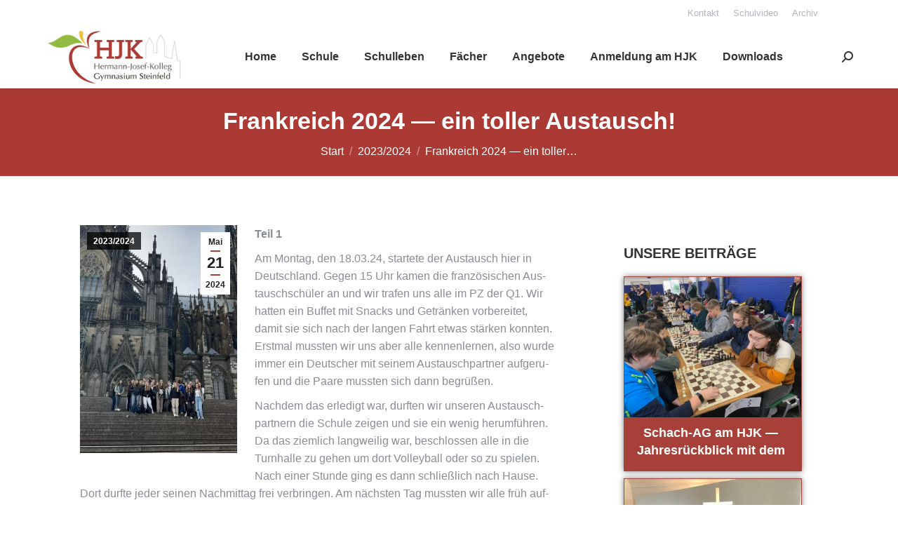

--- FILE ---
content_type: text/html; charset=UTF-8
request_url: https://hermann-josef-kolleg.de/frankreich-2024-ein-toller-austausch/
body_size: 153975
content:
<!DOCTYPE html>
<!--[if !(IE 6) | !(IE 7) | !(IE 8)  ]><!-->
<html lang="de" class="no-js">
<!--<![endif]-->
<head>
	<meta charset="UTF-8" />
				<meta name="viewport" content="width=device-width, initial-scale=1, maximum-scale=1, user-scalable=0"/>
			<meta name="theme-color" content="#a64039"/>	<link rel="profile" href="https://gmpg.org/xfn/11" />
	<title>Frankreich 2024 - ein toller Austausch! - Hermann-Josef-Kolleg</title>
<meta name='robots' content='max-image-preview:large' />
<link rel="alternate" type="application/rss+xml" title="Hermann-Josef-Kolleg &raquo; Feed" href="https://hermann-josef-kolleg.de/feed/" />
<link rel="alternate" title="oEmbed (JSON)" type="application/json+oembed" href="https://hermann-josef-kolleg.de/wp-json/oembed/1.0/embed?url=https%3A%2F%2Fhermann-josef-kolleg.de%2Ffrankreich-2024-ein-toller-austausch%2F" />
<link rel="alternate" title="oEmbed (XML)" type="text/xml+oembed" href="https://hermann-josef-kolleg.de/wp-json/oembed/1.0/embed?url=https%3A%2F%2Fhermann-josef-kolleg.de%2Ffrankreich-2024-ein-toller-austausch%2F&#038;format=xml" />
<style id='wp-img-auto-sizes-contain-inline-css'>
img:is([sizes=auto i],[sizes^="auto," i]){contain-intrinsic-size:3000px 1500px}
/*# sourceURL=wp-img-auto-sizes-contain-inline-css */
</style>
<style id='wp-emoji-styles-inline-css'>

	img.wp-smiley, img.emoji {
		display: inline !important;
		border: none !important;
		box-shadow: none !important;
		height: 1em !important;
		width: 1em !important;
		margin: 0 0.07em !important;
		vertical-align: -0.1em !important;
		background: none !important;
		padding: 0 !important;
	}
/*# sourceURL=wp-emoji-styles-inline-css */
</style>
<style id='wp-block-library-inline-css'>
:root{--wp-block-synced-color:#7a00df;--wp-block-synced-color--rgb:122,0,223;--wp-bound-block-color:var(--wp-block-synced-color);--wp-editor-canvas-background:#ddd;--wp-admin-theme-color:#007cba;--wp-admin-theme-color--rgb:0,124,186;--wp-admin-theme-color-darker-10:#006ba1;--wp-admin-theme-color-darker-10--rgb:0,107,160.5;--wp-admin-theme-color-darker-20:#005a87;--wp-admin-theme-color-darker-20--rgb:0,90,135;--wp-admin-border-width-focus:2px}@media (min-resolution:192dpi){:root{--wp-admin-border-width-focus:1.5px}}.wp-element-button{cursor:pointer}:root .has-very-light-gray-background-color{background-color:#eee}:root .has-very-dark-gray-background-color{background-color:#313131}:root .has-very-light-gray-color{color:#eee}:root .has-very-dark-gray-color{color:#313131}:root .has-vivid-green-cyan-to-vivid-cyan-blue-gradient-background{background:linear-gradient(135deg,#00d084,#0693e3)}:root .has-purple-crush-gradient-background{background:linear-gradient(135deg,#34e2e4,#4721fb 50%,#ab1dfe)}:root .has-hazy-dawn-gradient-background{background:linear-gradient(135deg,#faaca8,#dad0ec)}:root .has-subdued-olive-gradient-background{background:linear-gradient(135deg,#fafae1,#67a671)}:root .has-atomic-cream-gradient-background{background:linear-gradient(135deg,#fdd79a,#004a59)}:root .has-nightshade-gradient-background{background:linear-gradient(135deg,#330968,#31cdcf)}:root .has-midnight-gradient-background{background:linear-gradient(135deg,#020381,#2874fc)}:root{--wp--preset--font-size--normal:16px;--wp--preset--font-size--huge:42px}.has-regular-font-size{font-size:1em}.has-larger-font-size{font-size:2.625em}.has-normal-font-size{font-size:var(--wp--preset--font-size--normal)}.has-huge-font-size{font-size:var(--wp--preset--font-size--huge)}.has-text-align-center{text-align:center}.has-text-align-left{text-align:left}.has-text-align-right{text-align:right}.has-fit-text{white-space:nowrap!important}#end-resizable-editor-section{display:none}.aligncenter{clear:both}.items-justified-left{justify-content:flex-start}.items-justified-center{justify-content:center}.items-justified-right{justify-content:flex-end}.items-justified-space-between{justify-content:space-between}.screen-reader-text{border:0;clip-path:inset(50%);height:1px;margin:-1px;overflow:hidden;padding:0;position:absolute;width:1px;word-wrap:normal!important}.screen-reader-text:focus{background-color:#ddd;clip-path:none;color:#444;display:block;font-size:1em;height:auto;left:5px;line-height:normal;padding:15px 23px 14px;text-decoration:none;top:5px;width:auto;z-index:100000}html :where(.has-border-color){border-style:solid}html :where([style*=border-top-color]){border-top-style:solid}html :where([style*=border-right-color]){border-right-style:solid}html :where([style*=border-bottom-color]){border-bottom-style:solid}html :where([style*=border-left-color]){border-left-style:solid}html :where([style*=border-width]){border-style:solid}html :where([style*=border-top-width]){border-top-style:solid}html :where([style*=border-right-width]){border-right-style:solid}html :where([style*=border-bottom-width]){border-bottom-style:solid}html :where([style*=border-left-width]){border-left-style:solid}html :where(img[class*=wp-image-]){height:auto;max-width:100%}:where(figure){margin:0 0 1em}html :where(.is-position-sticky){--wp-admin--admin-bar--position-offset:var(--wp-admin--admin-bar--height,0px)}@media screen and (max-width:600px){html :where(.is-position-sticky){--wp-admin--admin-bar--position-offset:0px}}

/*# sourceURL=wp-block-library-inline-css */
</style><style id='wp-block-gallery-inline-css'>
.blocks-gallery-grid:not(.has-nested-images),.wp-block-gallery:not(.has-nested-images){display:flex;flex-wrap:wrap;list-style-type:none;margin:0;padding:0}.blocks-gallery-grid:not(.has-nested-images) .blocks-gallery-image,.blocks-gallery-grid:not(.has-nested-images) .blocks-gallery-item,.wp-block-gallery:not(.has-nested-images) .blocks-gallery-image,.wp-block-gallery:not(.has-nested-images) .blocks-gallery-item{display:flex;flex-direction:column;flex-grow:1;justify-content:center;margin:0 1em 1em 0;position:relative;width:calc(50% - 1em)}.blocks-gallery-grid:not(.has-nested-images) .blocks-gallery-image:nth-of-type(2n),.blocks-gallery-grid:not(.has-nested-images) .blocks-gallery-item:nth-of-type(2n),.wp-block-gallery:not(.has-nested-images) .blocks-gallery-image:nth-of-type(2n),.wp-block-gallery:not(.has-nested-images) .blocks-gallery-item:nth-of-type(2n){margin-right:0}.blocks-gallery-grid:not(.has-nested-images) .blocks-gallery-image figure,.blocks-gallery-grid:not(.has-nested-images) .blocks-gallery-item figure,.wp-block-gallery:not(.has-nested-images) .blocks-gallery-image figure,.wp-block-gallery:not(.has-nested-images) .blocks-gallery-item figure{align-items:flex-end;display:flex;height:100%;justify-content:flex-start;margin:0}.blocks-gallery-grid:not(.has-nested-images) .blocks-gallery-image img,.blocks-gallery-grid:not(.has-nested-images) .blocks-gallery-item img,.wp-block-gallery:not(.has-nested-images) .blocks-gallery-image img,.wp-block-gallery:not(.has-nested-images) .blocks-gallery-item img{display:block;height:auto;max-width:100%;width:auto}.blocks-gallery-grid:not(.has-nested-images) .blocks-gallery-image figcaption,.blocks-gallery-grid:not(.has-nested-images) .blocks-gallery-item figcaption,.wp-block-gallery:not(.has-nested-images) .blocks-gallery-image figcaption,.wp-block-gallery:not(.has-nested-images) .blocks-gallery-item figcaption{background:linear-gradient(0deg,#000000b3,#0000004d 70%,#0000);bottom:0;box-sizing:border-box;color:#fff;font-size:.8em;margin:0;max-height:100%;overflow:auto;padding:3em .77em .7em;position:absolute;text-align:center;width:100%;z-index:2}.blocks-gallery-grid:not(.has-nested-images) .blocks-gallery-image figcaption img,.blocks-gallery-grid:not(.has-nested-images) .blocks-gallery-item figcaption img,.wp-block-gallery:not(.has-nested-images) .blocks-gallery-image figcaption img,.wp-block-gallery:not(.has-nested-images) .blocks-gallery-item figcaption img{display:inline}.blocks-gallery-grid:not(.has-nested-images) figcaption,.wp-block-gallery:not(.has-nested-images) figcaption{flex-grow:1}.blocks-gallery-grid:not(.has-nested-images).is-cropped .blocks-gallery-image a,.blocks-gallery-grid:not(.has-nested-images).is-cropped .blocks-gallery-image img,.blocks-gallery-grid:not(.has-nested-images).is-cropped .blocks-gallery-item a,.blocks-gallery-grid:not(.has-nested-images).is-cropped .blocks-gallery-item img,.wp-block-gallery:not(.has-nested-images).is-cropped .blocks-gallery-image a,.wp-block-gallery:not(.has-nested-images).is-cropped .blocks-gallery-image img,.wp-block-gallery:not(.has-nested-images).is-cropped .blocks-gallery-item a,.wp-block-gallery:not(.has-nested-images).is-cropped .blocks-gallery-item img{flex:1;height:100%;object-fit:cover;width:100%}.blocks-gallery-grid:not(.has-nested-images).columns-1 .blocks-gallery-image,.blocks-gallery-grid:not(.has-nested-images).columns-1 .blocks-gallery-item,.wp-block-gallery:not(.has-nested-images).columns-1 .blocks-gallery-image,.wp-block-gallery:not(.has-nested-images).columns-1 .blocks-gallery-item{margin-right:0;width:100%}@media (min-width:600px){.blocks-gallery-grid:not(.has-nested-images).columns-3 .blocks-gallery-image,.blocks-gallery-grid:not(.has-nested-images).columns-3 .blocks-gallery-item,.wp-block-gallery:not(.has-nested-images).columns-3 .blocks-gallery-image,.wp-block-gallery:not(.has-nested-images).columns-3 .blocks-gallery-item{margin-right:1em;width:calc(33.33333% - .66667em)}.blocks-gallery-grid:not(.has-nested-images).columns-4 .blocks-gallery-image,.blocks-gallery-grid:not(.has-nested-images).columns-4 .blocks-gallery-item,.wp-block-gallery:not(.has-nested-images).columns-4 .blocks-gallery-image,.wp-block-gallery:not(.has-nested-images).columns-4 .blocks-gallery-item{margin-right:1em;width:calc(25% - .75em)}.blocks-gallery-grid:not(.has-nested-images).columns-5 .blocks-gallery-image,.blocks-gallery-grid:not(.has-nested-images).columns-5 .blocks-gallery-item,.wp-block-gallery:not(.has-nested-images).columns-5 .blocks-gallery-image,.wp-block-gallery:not(.has-nested-images).columns-5 .blocks-gallery-item{margin-right:1em;width:calc(20% - .8em)}.blocks-gallery-grid:not(.has-nested-images).columns-6 .blocks-gallery-image,.blocks-gallery-grid:not(.has-nested-images).columns-6 .blocks-gallery-item,.wp-block-gallery:not(.has-nested-images).columns-6 .blocks-gallery-image,.wp-block-gallery:not(.has-nested-images).columns-6 .blocks-gallery-item{margin-right:1em;width:calc(16.66667% - .83333em)}.blocks-gallery-grid:not(.has-nested-images).columns-7 .blocks-gallery-image,.blocks-gallery-grid:not(.has-nested-images).columns-7 .blocks-gallery-item,.wp-block-gallery:not(.has-nested-images).columns-7 .blocks-gallery-image,.wp-block-gallery:not(.has-nested-images).columns-7 .blocks-gallery-item{margin-right:1em;width:calc(14.28571% - .85714em)}.blocks-gallery-grid:not(.has-nested-images).columns-8 .blocks-gallery-image,.blocks-gallery-grid:not(.has-nested-images).columns-8 .blocks-gallery-item,.wp-block-gallery:not(.has-nested-images).columns-8 .blocks-gallery-image,.wp-block-gallery:not(.has-nested-images).columns-8 .blocks-gallery-item{margin-right:1em;width:calc(12.5% - .875em)}.blocks-gallery-grid:not(.has-nested-images).columns-1 .blocks-gallery-image:nth-of-type(1n),.blocks-gallery-grid:not(.has-nested-images).columns-1 .blocks-gallery-item:nth-of-type(1n),.blocks-gallery-grid:not(.has-nested-images).columns-2 .blocks-gallery-image:nth-of-type(2n),.blocks-gallery-grid:not(.has-nested-images).columns-2 .blocks-gallery-item:nth-of-type(2n),.blocks-gallery-grid:not(.has-nested-images).columns-3 .blocks-gallery-image:nth-of-type(3n),.blocks-gallery-grid:not(.has-nested-images).columns-3 .blocks-gallery-item:nth-of-type(3n),.blocks-gallery-grid:not(.has-nested-images).columns-4 .blocks-gallery-image:nth-of-type(4n),.blocks-gallery-grid:not(.has-nested-images).columns-4 .blocks-gallery-item:nth-of-type(4n),.blocks-gallery-grid:not(.has-nested-images).columns-5 .blocks-gallery-image:nth-of-type(5n),.blocks-gallery-grid:not(.has-nested-images).columns-5 .blocks-gallery-item:nth-of-type(5n),.blocks-gallery-grid:not(.has-nested-images).columns-6 .blocks-gallery-image:nth-of-type(6n),.blocks-gallery-grid:not(.has-nested-images).columns-6 .blocks-gallery-item:nth-of-type(6n),.blocks-gallery-grid:not(.has-nested-images).columns-7 .blocks-gallery-image:nth-of-type(7n),.blocks-gallery-grid:not(.has-nested-images).columns-7 .blocks-gallery-item:nth-of-type(7n),.blocks-gallery-grid:not(.has-nested-images).columns-8 .blocks-gallery-image:nth-of-type(8n),.blocks-gallery-grid:not(.has-nested-images).columns-8 .blocks-gallery-item:nth-of-type(8n),.wp-block-gallery:not(.has-nested-images).columns-1 .blocks-gallery-image:nth-of-type(1n),.wp-block-gallery:not(.has-nested-images).columns-1 .blocks-gallery-item:nth-of-type(1n),.wp-block-gallery:not(.has-nested-images).columns-2 .blocks-gallery-image:nth-of-type(2n),.wp-block-gallery:not(.has-nested-images).columns-2 .blocks-gallery-item:nth-of-type(2n),.wp-block-gallery:not(.has-nested-images).columns-3 .blocks-gallery-image:nth-of-type(3n),.wp-block-gallery:not(.has-nested-images).columns-3 .blocks-gallery-item:nth-of-type(3n),.wp-block-gallery:not(.has-nested-images).columns-4 .blocks-gallery-image:nth-of-type(4n),.wp-block-gallery:not(.has-nested-images).columns-4 .blocks-gallery-item:nth-of-type(4n),.wp-block-gallery:not(.has-nested-images).columns-5 .blocks-gallery-image:nth-of-type(5n),.wp-block-gallery:not(.has-nested-images).columns-5 .blocks-gallery-item:nth-of-type(5n),.wp-block-gallery:not(.has-nested-images).columns-6 .blocks-gallery-image:nth-of-type(6n),.wp-block-gallery:not(.has-nested-images).columns-6 .blocks-gallery-item:nth-of-type(6n),.wp-block-gallery:not(.has-nested-images).columns-7 .blocks-gallery-image:nth-of-type(7n),.wp-block-gallery:not(.has-nested-images).columns-7 .blocks-gallery-item:nth-of-type(7n),.wp-block-gallery:not(.has-nested-images).columns-8 .blocks-gallery-image:nth-of-type(8n),.wp-block-gallery:not(.has-nested-images).columns-8 .blocks-gallery-item:nth-of-type(8n){margin-right:0}}.blocks-gallery-grid:not(.has-nested-images) .blocks-gallery-image:last-child,.blocks-gallery-grid:not(.has-nested-images) .blocks-gallery-item:last-child,.wp-block-gallery:not(.has-nested-images) .blocks-gallery-image:last-child,.wp-block-gallery:not(.has-nested-images) .blocks-gallery-item:last-child{margin-right:0}.blocks-gallery-grid:not(.has-nested-images).alignleft,.blocks-gallery-grid:not(.has-nested-images).alignright,.wp-block-gallery:not(.has-nested-images).alignleft,.wp-block-gallery:not(.has-nested-images).alignright{max-width:420px;width:100%}.blocks-gallery-grid:not(.has-nested-images).aligncenter .blocks-gallery-item figure,.wp-block-gallery:not(.has-nested-images).aligncenter .blocks-gallery-item figure{justify-content:center}.wp-block-gallery:not(.is-cropped) .blocks-gallery-item{align-self:flex-start}figure.wp-block-gallery.has-nested-images{align-items:normal}.wp-block-gallery.has-nested-images figure.wp-block-image:not(#individual-image){margin:0;width:calc(50% - var(--wp--style--unstable-gallery-gap, 16px)/2)}.wp-block-gallery.has-nested-images figure.wp-block-image{box-sizing:border-box;display:flex;flex-direction:column;flex-grow:1;justify-content:center;max-width:100%;position:relative}.wp-block-gallery.has-nested-images figure.wp-block-image>a,.wp-block-gallery.has-nested-images figure.wp-block-image>div{flex-direction:column;flex-grow:1;margin:0}.wp-block-gallery.has-nested-images figure.wp-block-image img{display:block;height:auto;max-width:100%!important;width:auto}.wp-block-gallery.has-nested-images figure.wp-block-image figcaption,.wp-block-gallery.has-nested-images figure.wp-block-image:has(figcaption):before{bottom:0;left:0;max-height:100%;position:absolute;right:0}.wp-block-gallery.has-nested-images figure.wp-block-image:has(figcaption):before{backdrop-filter:blur(3px);content:"";height:100%;-webkit-mask-image:linear-gradient(0deg,#000 20%,#0000);mask-image:linear-gradient(0deg,#000 20%,#0000);max-height:40%;pointer-events:none}.wp-block-gallery.has-nested-images figure.wp-block-image figcaption{box-sizing:border-box;color:#fff;font-size:13px;margin:0;overflow:auto;padding:1em;text-align:center;text-shadow:0 0 1.5px #000}.wp-block-gallery.has-nested-images figure.wp-block-image figcaption::-webkit-scrollbar{height:12px;width:12px}.wp-block-gallery.has-nested-images figure.wp-block-image figcaption::-webkit-scrollbar-track{background-color:initial}.wp-block-gallery.has-nested-images figure.wp-block-image figcaption::-webkit-scrollbar-thumb{background-clip:padding-box;background-color:initial;border:3px solid #0000;border-radius:8px}.wp-block-gallery.has-nested-images figure.wp-block-image figcaption:focus-within::-webkit-scrollbar-thumb,.wp-block-gallery.has-nested-images figure.wp-block-image figcaption:focus::-webkit-scrollbar-thumb,.wp-block-gallery.has-nested-images figure.wp-block-image figcaption:hover::-webkit-scrollbar-thumb{background-color:#fffc}.wp-block-gallery.has-nested-images figure.wp-block-image figcaption{scrollbar-color:#0000 #0000;scrollbar-gutter:stable both-edges;scrollbar-width:thin}.wp-block-gallery.has-nested-images figure.wp-block-image figcaption:focus,.wp-block-gallery.has-nested-images figure.wp-block-image figcaption:focus-within,.wp-block-gallery.has-nested-images figure.wp-block-image figcaption:hover{scrollbar-color:#fffc #0000}.wp-block-gallery.has-nested-images figure.wp-block-image figcaption{will-change:transform}@media (hover:none){.wp-block-gallery.has-nested-images figure.wp-block-image figcaption{scrollbar-color:#fffc #0000}}.wp-block-gallery.has-nested-images figure.wp-block-image figcaption{background:linear-gradient(0deg,#0006,#0000)}.wp-block-gallery.has-nested-images figure.wp-block-image figcaption img{display:inline}.wp-block-gallery.has-nested-images figure.wp-block-image figcaption a{color:inherit}.wp-block-gallery.has-nested-images figure.wp-block-image.has-custom-border img{box-sizing:border-box}.wp-block-gallery.has-nested-images figure.wp-block-image.has-custom-border>a,.wp-block-gallery.has-nested-images figure.wp-block-image.has-custom-border>div,.wp-block-gallery.has-nested-images figure.wp-block-image.is-style-rounded>a,.wp-block-gallery.has-nested-images figure.wp-block-image.is-style-rounded>div{flex:1 1 auto}.wp-block-gallery.has-nested-images figure.wp-block-image.has-custom-border figcaption,.wp-block-gallery.has-nested-images figure.wp-block-image.is-style-rounded figcaption{background:none;color:inherit;flex:initial;margin:0;padding:10px 10px 9px;position:relative;text-shadow:none}.wp-block-gallery.has-nested-images figure.wp-block-image.has-custom-border:before,.wp-block-gallery.has-nested-images figure.wp-block-image.is-style-rounded:before{content:none}.wp-block-gallery.has-nested-images figcaption{flex-basis:100%;flex-grow:1;text-align:center}.wp-block-gallery.has-nested-images:not(.is-cropped) figure.wp-block-image:not(#individual-image){margin-bottom:auto;margin-top:0}.wp-block-gallery.has-nested-images.is-cropped figure.wp-block-image:not(#individual-image){align-self:inherit}.wp-block-gallery.has-nested-images.is-cropped figure.wp-block-image:not(#individual-image)>a,.wp-block-gallery.has-nested-images.is-cropped figure.wp-block-image:not(#individual-image)>div:not(.components-drop-zone){display:flex}.wp-block-gallery.has-nested-images.is-cropped figure.wp-block-image:not(#individual-image) a,.wp-block-gallery.has-nested-images.is-cropped figure.wp-block-image:not(#individual-image) img{flex:1 0 0%;height:100%;object-fit:cover;width:100%}.wp-block-gallery.has-nested-images.columns-1 figure.wp-block-image:not(#individual-image){width:100%}@media (min-width:600px){.wp-block-gallery.has-nested-images.columns-3 figure.wp-block-image:not(#individual-image){width:calc(33.33333% - var(--wp--style--unstable-gallery-gap, 16px)*.66667)}.wp-block-gallery.has-nested-images.columns-4 figure.wp-block-image:not(#individual-image){width:calc(25% - var(--wp--style--unstable-gallery-gap, 16px)*.75)}.wp-block-gallery.has-nested-images.columns-5 figure.wp-block-image:not(#individual-image){width:calc(20% - var(--wp--style--unstable-gallery-gap, 16px)*.8)}.wp-block-gallery.has-nested-images.columns-6 figure.wp-block-image:not(#individual-image){width:calc(16.66667% - var(--wp--style--unstable-gallery-gap, 16px)*.83333)}.wp-block-gallery.has-nested-images.columns-7 figure.wp-block-image:not(#individual-image){width:calc(14.28571% - var(--wp--style--unstable-gallery-gap, 16px)*.85714)}.wp-block-gallery.has-nested-images.columns-8 figure.wp-block-image:not(#individual-image){width:calc(12.5% - var(--wp--style--unstable-gallery-gap, 16px)*.875)}.wp-block-gallery.has-nested-images.columns-default figure.wp-block-image:not(#individual-image){width:calc(33.33% - var(--wp--style--unstable-gallery-gap, 16px)*.66667)}.wp-block-gallery.has-nested-images.columns-default figure.wp-block-image:not(#individual-image):first-child:nth-last-child(2),.wp-block-gallery.has-nested-images.columns-default figure.wp-block-image:not(#individual-image):first-child:nth-last-child(2)~figure.wp-block-image:not(#individual-image){width:calc(50% - var(--wp--style--unstable-gallery-gap, 16px)*.5)}.wp-block-gallery.has-nested-images.columns-default figure.wp-block-image:not(#individual-image):first-child:last-child{width:100%}}.wp-block-gallery.has-nested-images.alignleft,.wp-block-gallery.has-nested-images.alignright{max-width:420px;width:100%}.wp-block-gallery.has-nested-images.aligncenter{justify-content:center}
/*# sourceURL=https://hermann-josef-kolleg.de/wp-includes/blocks/gallery/style.min.css */
</style>
<style id='wp-block-gallery-theme-inline-css'>
.blocks-gallery-caption{color:#555;font-size:13px;text-align:center}.is-dark-theme .blocks-gallery-caption{color:#ffffffa6}
/*# sourceURL=https://hermann-josef-kolleg.de/wp-includes/blocks/gallery/theme.min.css */
</style>
<style id='wp-block-image-inline-css'>
.wp-block-image>a,.wp-block-image>figure>a{display:inline-block}.wp-block-image img{box-sizing:border-box;height:auto;max-width:100%;vertical-align:bottom}@media not (prefers-reduced-motion){.wp-block-image img.hide{visibility:hidden}.wp-block-image img.show{animation:show-content-image .4s}}.wp-block-image[style*=border-radius] img,.wp-block-image[style*=border-radius]>a{border-radius:inherit}.wp-block-image.has-custom-border img{box-sizing:border-box}.wp-block-image.aligncenter{text-align:center}.wp-block-image.alignfull>a,.wp-block-image.alignwide>a{width:100%}.wp-block-image.alignfull img,.wp-block-image.alignwide img{height:auto;width:100%}.wp-block-image .aligncenter,.wp-block-image .alignleft,.wp-block-image .alignright,.wp-block-image.aligncenter,.wp-block-image.alignleft,.wp-block-image.alignright{display:table}.wp-block-image .aligncenter>figcaption,.wp-block-image .alignleft>figcaption,.wp-block-image .alignright>figcaption,.wp-block-image.aligncenter>figcaption,.wp-block-image.alignleft>figcaption,.wp-block-image.alignright>figcaption{caption-side:bottom;display:table-caption}.wp-block-image .alignleft{float:left;margin:.5em 1em .5em 0}.wp-block-image .alignright{float:right;margin:.5em 0 .5em 1em}.wp-block-image .aligncenter{margin-left:auto;margin-right:auto}.wp-block-image :where(figcaption){margin-bottom:1em;margin-top:.5em}.wp-block-image.is-style-circle-mask img{border-radius:9999px}@supports ((-webkit-mask-image:none) or (mask-image:none)) or (-webkit-mask-image:none){.wp-block-image.is-style-circle-mask img{border-radius:0;-webkit-mask-image:url('data:image/svg+xml;utf8,<svg viewBox="0 0 100 100" xmlns="http://www.w3.org/2000/svg"><circle cx="50" cy="50" r="50"/></svg>');mask-image:url('data:image/svg+xml;utf8,<svg viewBox="0 0 100 100" xmlns="http://www.w3.org/2000/svg"><circle cx="50" cy="50" r="50"/></svg>');mask-mode:alpha;-webkit-mask-position:center;mask-position:center;-webkit-mask-repeat:no-repeat;mask-repeat:no-repeat;-webkit-mask-size:contain;mask-size:contain}}:root :where(.wp-block-image.is-style-rounded img,.wp-block-image .is-style-rounded img){border-radius:9999px}.wp-block-image figure{margin:0}.wp-lightbox-container{display:flex;flex-direction:column;position:relative}.wp-lightbox-container img{cursor:zoom-in}.wp-lightbox-container img:hover+button{opacity:1}.wp-lightbox-container button{align-items:center;backdrop-filter:blur(16px) saturate(180%);background-color:#5a5a5a40;border:none;border-radius:4px;cursor:zoom-in;display:flex;height:20px;justify-content:center;opacity:0;padding:0;position:absolute;right:16px;text-align:center;top:16px;width:20px;z-index:100}@media not (prefers-reduced-motion){.wp-lightbox-container button{transition:opacity .2s ease}}.wp-lightbox-container button:focus-visible{outline:3px auto #5a5a5a40;outline:3px auto -webkit-focus-ring-color;outline-offset:3px}.wp-lightbox-container button:hover{cursor:pointer;opacity:1}.wp-lightbox-container button:focus{opacity:1}.wp-lightbox-container button:focus,.wp-lightbox-container button:hover,.wp-lightbox-container button:not(:hover):not(:active):not(.has-background){background-color:#5a5a5a40;border:none}.wp-lightbox-overlay{box-sizing:border-box;cursor:zoom-out;height:100vh;left:0;overflow:hidden;position:fixed;top:0;visibility:hidden;width:100%;z-index:100000}.wp-lightbox-overlay .close-button{align-items:center;cursor:pointer;display:flex;justify-content:center;min-height:40px;min-width:40px;padding:0;position:absolute;right:calc(env(safe-area-inset-right) + 16px);top:calc(env(safe-area-inset-top) + 16px);z-index:5000000}.wp-lightbox-overlay .close-button:focus,.wp-lightbox-overlay .close-button:hover,.wp-lightbox-overlay .close-button:not(:hover):not(:active):not(.has-background){background:none;border:none}.wp-lightbox-overlay .lightbox-image-container{height:var(--wp--lightbox-container-height);left:50%;overflow:hidden;position:absolute;top:50%;transform:translate(-50%,-50%);transform-origin:top left;width:var(--wp--lightbox-container-width);z-index:9999999999}.wp-lightbox-overlay .wp-block-image{align-items:center;box-sizing:border-box;display:flex;height:100%;justify-content:center;margin:0;position:relative;transform-origin:0 0;width:100%;z-index:3000000}.wp-lightbox-overlay .wp-block-image img{height:var(--wp--lightbox-image-height);min-height:var(--wp--lightbox-image-height);min-width:var(--wp--lightbox-image-width);width:var(--wp--lightbox-image-width)}.wp-lightbox-overlay .wp-block-image figcaption{display:none}.wp-lightbox-overlay button{background:none;border:none}.wp-lightbox-overlay .scrim{background-color:#fff;height:100%;opacity:.9;position:absolute;width:100%;z-index:2000000}.wp-lightbox-overlay.active{visibility:visible}@media not (prefers-reduced-motion){.wp-lightbox-overlay.active{animation:turn-on-visibility .25s both}.wp-lightbox-overlay.active img{animation:turn-on-visibility .35s both}.wp-lightbox-overlay.show-closing-animation:not(.active){animation:turn-off-visibility .35s both}.wp-lightbox-overlay.show-closing-animation:not(.active) img{animation:turn-off-visibility .25s both}.wp-lightbox-overlay.zoom.active{animation:none;opacity:1;visibility:visible}.wp-lightbox-overlay.zoom.active .lightbox-image-container{animation:lightbox-zoom-in .4s}.wp-lightbox-overlay.zoom.active .lightbox-image-container img{animation:none}.wp-lightbox-overlay.zoom.active .scrim{animation:turn-on-visibility .4s forwards}.wp-lightbox-overlay.zoom.show-closing-animation:not(.active){animation:none}.wp-lightbox-overlay.zoom.show-closing-animation:not(.active) .lightbox-image-container{animation:lightbox-zoom-out .4s}.wp-lightbox-overlay.zoom.show-closing-animation:not(.active) .lightbox-image-container img{animation:none}.wp-lightbox-overlay.zoom.show-closing-animation:not(.active) .scrim{animation:turn-off-visibility .4s forwards}}@keyframes show-content-image{0%{visibility:hidden}99%{visibility:hidden}to{visibility:visible}}@keyframes turn-on-visibility{0%{opacity:0}to{opacity:1}}@keyframes turn-off-visibility{0%{opacity:1;visibility:visible}99%{opacity:0;visibility:visible}to{opacity:0;visibility:hidden}}@keyframes lightbox-zoom-in{0%{transform:translate(calc((-100vw + var(--wp--lightbox-scrollbar-width))/2 + var(--wp--lightbox-initial-left-position)),calc(-50vh + var(--wp--lightbox-initial-top-position))) scale(var(--wp--lightbox-scale))}to{transform:translate(-50%,-50%) scale(1)}}@keyframes lightbox-zoom-out{0%{transform:translate(-50%,-50%) scale(1);visibility:visible}99%{visibility:visible}to{transform:translate(calc((-100vw + var(--wp--lightbox-scrollbar-width))/2 + var(--wp--lightbox-initial-left-position)),calc(-50vh + var(--wp--lightbox-initial-top-position))) scale(var(--wp--lightbox-scale));visibility:hidden}}
/*# sourceURL=https://hermann-josef-kolleg.de/wp-includes/blocks/image/style.min.css */
</style>
<style id='wp-block-image-theme-inline-css'>
:root :where(.wp-block-image figcaption){color:#555;font-size:13px;text-align:center}.is-dark-theme :root :where(.wp-block-image figcaption){color:#ffffffa6}.wp-block-image{margin:0 0 1em}
/*# sourceURL=https://hermann-josef-kolleg.de/wp-includes/blocks/image/theme.min.css */
</style>
<style id='wp-block-group-inline-css'>
.wp-block-group{box-sizing:border-box}:where(.wp-block-group.wp-block-group-is-layout-constrained){position:relative}
/*# sourceURL=https://hermann-josef-kolleg.de/wp-includes/blocks/group/style.min.css */
</style>
<style id='wp-block-group-theme-inline-css'>
:where(.wp-block-group.has-background){padding:1.25em 2.375em}
/*# sourceURL=https://hermann-josef-kolleg.de/wp-includes/blocks/group/theme.min.css */
</style>
<style id='wp-block-paragraph-inline-css'>
.is-small-text{font-size:.875em}.is-regular-text{font-size:1em}.is-large-text{font-size:2.25em}.is-larger-text{font-size:3em}.has-drop-cap:not(:focus):first-letter{float:left;font-size:8.4em;font-style:normal;font-weight:100;line-height:.68;margin:.05em .1em 0 0;text-transform:uppercase}body.rtl .has-drop-cap:not(:focus):first-letter{float:none;margin-left:.1em}p.has-drop-cap.has-background{overflow:hidden}:root :where(p.has-background){padding:1.25em 2.375em}:where(p.has-text-color:not(.has-link-color)) a{color:inherit}p.has-text-align-left[style*="writing-mode:vertical-lr"],p.has-text-align-right[style*="writing-mode:vertical-rl"]{rotate:180deg}
/*# sourceURL=https://hermann-josef-kolleg.de/wp-includes/blocks/paragraph/style.min.css */
</style>
<style id='global-styles-inline-css'>
:root{--wp--preset--aspect-ratio--square: 1;--wp--preset--aspect-ratio--4-3: 4/3;--wp--preset--aspect-ratio--3-4: 3/4;--wp--preset--aspect-ratio--3-2: 3/2;--wp--preset--aspect-ratio--2-3: 2/3;--wp--preset--aspect-ratio--16-9: 16/9;--wp--preset--aspect-ratio--9-16: 9/16;--wp--preset--color--black: #000000;--wp--preset--color--cyan-bluish-gray: #abb8c3;--wp--preset--color--white: #FFF;--wp--preset--color--pale-pink: #f78da7;--wp--preset--color--vivid-red: #cf2e2e;--wp--preset--color--luminous-vivid-orange: #ff6900;--wp--preset--color--luminous-vivid-amber: #fcb900;--wp--preset--color--light-green-cyan: #7bdcb5;--wp--preset--color--vivid-green-cyan: #00d084;--wp--preset--color--pale-cyan-blue: #8ed1fc;--wp--preset--color--vivid-cyan-blue: #0693e3;--wp--preset--color--vivid-purple: #9b51e0;--wp--preset--color--accent: #a64039;--wp--preset--color--dark-gray: #111;--wp--preset--color--light-gray: #767676;--wp--preset--gradient--vivid-cyan-blue-to-vivid-purple: linear-gradient(135deg,rgb(6,147,227) 0%,rgb(155,81,224) 100%);--wp--preset--gradient--light-green-cyan-to-vivid-green-cyan: linear-gradient(135deg,rgb(122,220,180) 0%,rgb(0,208,130) 100%);--wp--preset--gradient--luminous-vivid-amber-to-luminous-vivid-orange: linear-gradient(135deg,rgb(252,185,0) 0%,rgb(255,105,0) 100%);--wp--preset--gradient--luminous-vivid-orange-to-vivid-red: linear-gradient(135deg,rgb(255,105,0) 0%,rgb(207,46,46) 100%);--wp--preset--gradient--very-light-gray-to-cyan-bluish-gray: linear-gradient(135deg,rgb(238,238,238) 0%,rgb(169,184,195) 100%);--wp--preset--gradient--cool-to-warm-spectrum: linear-gradient(135deg,rgb(74,234,220) 0%,rgb(151,120,209) 20%,rgb(207,42,186) 40%,rgb(238,44,130) 60%,rgb(251,105,98) 80%,rgb(254,248,76) 100%);--wp--preset--gradient--blush-light-purple: linear-gradient(135deg,rgb(255,206,236) 0%,rgb(152,150,240) 100%);--wp--preset--gradient--blush-bordeaux: linear-gradient(135deg,rgb(254,205,165) 0%,rgb(254,45,45) 50%,rgb(107,0,62) 100%);--wp--preset--gradient--luminous-dusk: linear-gradient(135deg,rgb(255,203,112) 0%,rgb(199,81,192) 50%,rgb(65,88,208) 100%);--wp--preset--gradient--pale-ocean: linear-gradient(135deg,rgb(255,245,203) 0%,rgb(182,227,212) 50%,rgb(51,167,181) 100%);--wp--preset--gradient--electric-grass: linear-gradient(135deg,rgb(202,248,128) 0%,rgb(113,206,126) 100%);--wp--preset--gradient--midnight: linear-gradient(135deg,rgb(2,3,129) 0%,rgb(40,116,252) 100%);--wp--preset--font-size--small: 13px;--wp--preset--font-size--medium: 20px;--wp--preset--font-size--large: 36px;--wp--preset--font-size--x-large: 42px;--wp--preset--spacing--20: 0.44rem;--wp--preset--spacing--30: 0.67rem;--wp--preset--spacing--40: 1rem;--wp--preset--spacing--50: 1.5rem;--wp--preset--spacing--60: 2.25rem;--wp--preset--spacing--70: 3.38rem;--wp--preset--spacing--80: 5.06rem;--wp--preset--shadow--natural: 6px 6px 9px rgba(0, 0, 0, 0.2);--wp--preset--shadow--deep: 12px 12px 50px rgba(0, 0, 0, 0.4);--wp--preset--shadow--sharp: 6px 6px 0px rgba(0, 0, 0, 0.2);--wp--preset--shadow--outlined: 6px 6px 0px -3px rgb(255, 255, 255), 6px 6px rgb(0, 0, 0);--wp--preset--shadow--crisp: 6px 6px 0px rgb(0, 0, 0);}:where(.is-layout-flex){gap: 0.5em;}:where(.is-layout-grid){gap: 0.5em;}body .is-layout-flex{display: flex;}.is-layout-flex{flex-wrap: wrap;align-items: center;}.is-layout-flex > :is(*, div){margin: 0;}body .is-layout-grid{display: grid;}.is-layout-grid > :is(*, div){margin: 0;}:where(.wp-block-columns.is-layout-flex){gap: 2em;}:where(.wp-block-columns.is-layout-grid){gap: 2em;}:where(.wp-block-post-template.is-layout-flex){gap: 1.25em;}:where(.wp-block-post-template.is-layout-grid){gap: 1.25em;}.has-black-color{color: var(--wp--preset--color--black) !important;}.has-cyan-bluish-gray-color{color: var(--wp--preset--color--cyan-bluish-gray) !important;}.has-white-color{color: var(--wp--preset--color--white) !important;}.has-pale-pink-color{color: var(--wp--preset--color--pale-pink) !important;}.has-vivid-red-color{color: var(--wp--preset--color--vivid-red) !important;}.has-luminous-vivid-orange-color{color: var(--wp--preset--color--luminous-vivid-orange) !important;}.has-luminous-vivid-amber-color{color: var(--wp--preset--color--luminous-vivid-amber) !important;}.has-light-green-cyan-color{color: var(--wp--preset--color--light-green-cyan) !important;}.has-vivid-green-cyan-color{color: var(--wp--preset--color--vivid-green-cyan) !important;}.has-pale-cyan-blue-color{color: var(--wp--preset--color--pale-cyan-blue) !important;}.has-vivid-cyan-blue-color{color: var(--wp--preset--color--vivid-cyan-blue) !important;}.has-vivid-purple-color{color: var(--wp--preset--color--vivid-purple) !important;}.has-black-background-color{background-color: var(--wp--preset--color--black) !important;}.has-cyan-bluish-gray-background-color{background-color: var(--wp--preset--color--cyan-bluish-gray) !important;}.has-white-background-color{background-color: var(--wp--preset--color--white) !important;}.has-pale-pink-background-color{background-color: var(--wp--preset--color--pale-pink) !important;}.has-vivid-red-background-color{background-color: var(--wp--preset--color--vivid-red) !important;}.has-luminous-vivid-orange-background-color{background-color: var(--wp--preset--color--luminous-vivid-orange) !important;}.has-luminous-vivid-amber-background-color{background-color: var(--wp--preset--color--luminous-vivid-amber) !important;}.has-light-green-cyan-background-color{background-color: var(--wp--preset--color--light-green-cyan) !important;}.has-vivid-green-cyan-background-color{background-color: var(--wp--preset--color--vivid-green-cyan) !important;}.has-pale-cyan-blue-background-color{background-color: var(--wp--preset--color--pale-cyan-blue) !important;}.has-vivid-cyan-blue-background-color{background-color: var(--wp--preset--color--vivid-cyan-blue) !important;}.has-vivid-purple-background-color{background-color: var(--wp--preset--color--vivid-purple) !important;}.has-black-border-color{border-color: var(--wp--preset--color--black) !important;}.has-cyan-bluish-gray-border-color{border-color: var(--wp--preset--color--cyan-bluish-gray) !important;}.has-white-border-color{border-color: var(--wp--preset--color--white) !important;}.has-pale-pink-border-color{border-color: var(--wp--preset--color--pale-pink) !important;}.has-vivid-red-border-color{border-color: var(--wp--preset--color--vivid-red) !important;}.has-luminous-vivid-orange-border-color{border-color: var(--wp--preset--color--luminous-vivid-orange) !important;}.has-luminous-vivid-amber-border-color{border-color: var(--wp--preset--color--luminous-vivid-amber) !important;}.has-light-green-cyan-border-color{border-color: var(--wp--preset--color--light-green-cyan) !important;}.has-vivid-green-cyan-border-color{border-color: var(--wp--preset--color--vivid-green-cyan) !important;}.has-pale-cyan-blue-border-color{border-color: var(--wp--preset--color--pale-cyan-blue) !important;}.has-vivid-cyan-blue-border-color{border-color: var(--wp--preset--color--vivid-cyan-blue) !important;}.has-vivid-purple-border-color{border-color: var(--wp--preset--color--vivid-purple) !important;}.has-vivid-cyan-blue-to-vivid-purple-gradient-background{background: var(--wp--preset--gradient--vivid-cyan-blue-to-vivid-purple) !important;}.has-light-green-cyan-to-vivid-green-cyan-gradient-background{background: var(--wp--preset--gradient--light-green-cyan-to-vivid-green-cyan) !important;}.has-luminous-vivid-amber-to-luminous-vivid-orange-gradient-background{background: var(--wp--preset--gradient--luminous-vivid-amber-to-luminous-vivid-orange) !important;}.has-luminous-vivid-orange-to-vivid-red-gradient-background{background: var(--wp--preset--gradient--luminous-vivid-orange-to-vivid-red) !important;}.has-very-light-gray-to-cyan-bluish-gray-gradient-background{background: var(--wp--preset--gradient--very-light-gray-to-cyan-bluish-gray) !important;}.has-cool-to-warm-spectrum-gradient-background{background: var(--wp--preset--gradient--cool-to-warm-spectrum) !important;}.has-blush-light-purple-gradient-background{background: var(--wp--preset--gradient--blush-light-purple) !important;}.has-blush-bordeaux-gradient-background{background: var(--wp--preset--gradient--blush-bordeaux) !important;}.has-luminous-dusk-gradient-background{background: var(--wp--preset--gradient--luminous-dusk) !important;}.has-pale-ocean-gradient-background{background: var(--wp--preset--gradient--pale-ocean) !important;}.has-electric-grass-gradient-background{background: var(--wp--preset--gradient--electric-grass) !important;}.has-midnight-gradient-background{background: var(--wp--preset--gradient--midnight) !important;}.has-small-font-size{font-size: var(--wp--preset--font-size--small) !important;}.has-medium-font-size{font-size: var(--wp--preset--font-size--medium) !important;}.has-large-font-size{font-size: var(--wp--preset--font-size--large) !important;}.has-x-large-font-size{font-size: var(--wp--preset--font-size--x-large) !important;}
/*# sourceURL=global-styles-inline-css */
</style>
<style id='core-block-supports-inline-css'>
.wp-block-gallery.wp-block-gallery-1{--wp--style--unstable-gallery-gap:var( --wp--style--gallery-gap-default, var( --gallery-block--gutter-size, var( --wp--style--block-gap, 0.5em ) ) );gap:var( --wp--style--gallery-gap-default, var( --gallery-block--gutter-size, var( --wp--style--block-gap, 0.5em ) ) );}.wp-block-gallery.wp-block-gallery-2{--wp--style--unstable-gallery-gap:var( --wp--style--gallery-gap-default, var( --gallery-block--gutter-size, var( --wp--style--block-gap, 0.5em ) ) );gap:var( --wp--style--gallery-gap-default, var( --gallery-block--gutter-size, var( --wp--style--block-gap, 0.5em ) ) );}
/*# sourceURL=core-block-supports-inline-css */
</style>

<style id='classic-theme-styles-inline-css'>
/*! This file is auto-generated */
.wp-block-button__link{color:#fff;background-color:#32373c;border-radius:9999px;box-shadow:none;text-decoration:none;padding:calc(.667em + 2px) calc(1.333em + 2px);font-size:1.125em}.wp-block-file__button{background:#32373c;color:#fff;text-decoration:none}
/*# sourceURL=/wp-includes/css/classic-themes.min.css */
</style>
<link rel='stylesheet' id='lbwps-styles-css' href='https://hermann-josef-kolleg.de/wp-content/plugins/lightbox-photoswipe/assets/ps4/styles/default.css?ver=5.8.2' media='all' />
<link rel='stylesheet' id='the7-font-css' href='https://hermann-josef-kolleg.de/wp-content/themes/dt-the7/fonts/icomoon-the7-font/icomoon-the7-font.min.css?ver=14.0.2.1' media='all' />
<link rel='stylesheet' id='the7-Defaults-css' href='https://hermann-josef-kolleg.de/wp-content/uploads/smile_fonts/Defaults/Defaults.css?ver=6.9' media='all' />
<style id='wp-typography-custom-inline-css'>
sub, sup{font-size: 75%;line-height: 100%}sup{vertical-align: 60%}sub{vertical-align: -10%}.amp{font-family: Baskerville, "Goudy Old Style", Palatino, "Book Antiqua", "Warnock Pro", serif;font-size: 1.1em;font-style: italic;font-weight: normal;line-height: 1em}.caps{font-size: 90%}.dquo{margin-left: -0.4em}.quo{margin-left: -0.2em}.pull-single{margin-left: -0.15em}.push-single{margin-right: 0.15em}.pull-double{margin-left: -0.38em}.push-double{margin-right: 0.38em}
/*# sourceURL=wp-typography-custom-inline-css */
</style>
<style id='wp-typography-safari-font-workaround-inline-css'>
body {-webkit-font-feature-settings: "liga";font-feature-settings: "liga";-ms-font-feature-settings: normal;}
/*# sourceURL=wp-typography-safari-font-workaround-inline-css */
</style>
<link rel='stylesheet' id='yarpp-thumbnails-css' href='https://hermann-josef-kolleg.de/wp-content/plugins/yet-another-related-posts-plugin/style/styles_thumbnails.css?ver=5.30.11' media='all' />
<style id='yarpp-thumbnails-inline-css'>
.yarpp-thumbnails-horizontal .yarpp-thumbnail {width: 460px;height: 500px;margin: 5px;margin-left: 0px;}.yarpp-thumbnail > img, .yarpp-thumbnail-default {width: 450px;height: 450px;margin: 5px;}.yarpp-thumbnails-horizontal .yarpp-thumbnail-title {margin: 7px;margin-top: 0px;width: 450px;}.yarpp-thumbnail-default > img {min-height: 450px;min-width: 450px;}
/*# sourceURL=yarpp-thumbnails-inline-css */
</style>
<link rel='stylesheet' id='dt-main-css' href='https://hermann-josef-kolleg.de/wp-content/themes/dt-the7/css/main.min.css?ver=14.0.2.1' media='all' />
<style id='dt-main-inline-css'>
body #load {
  display: block;
  height: 100%;
  overflow: hidden;
  position: fixed;
  width: 100%;
  z-index: 9901;
  opacity: 1;
  visibility: visible;
  transition: all .35s ease-out;
}
.load-wrap {
  width: 100%;
  height: 100%;
  background-position: center center;
  background-repeat: no-repeat;
  text-align: center;
  display: -ms-flexbox;
  display: -ms-flex;
  display: flex;
  -ms-align-items: center;
  -ms-flex-align: center;
  align-items: center;
  -ms-flex-flow: column wrap;
  flex-flow: column wrap;
  -ms-flex-pack: center;
  -ms-justify-content: center;
  justify-content: center;
}
.load-wrap > svg {
  position: absolute;
  top: 50%;
  left: 50%;
  transform: translate(-50%,-50%);
}
#load {
  background: var(--the7-elementor-beautiful-loading-bg,#a64039);
  --the7-beautiful-spinner-color2: var(--the7-beautiful-spinner-color,#ffffff);
}

/*# sourceURL=dt-main-inline-css */
</style>
<link rel='stylesheet' id='the7-custom-scrollbar-css' href='https://hermann-josef-kolleg.de/wp-content/themes/dt-the7/lib/custom-scrollbar/custom-scrollbar.min.css?ver=14.0.2.1' media='all' />
<link rel='stylesheet' id='the7-css-vars-css' href='https://hermann-josef-kolleg.de/wp-content/uploads/the7-css/css-vars.css?ver=82b1f5181a18' media='all' />
<link rel='stylesheet' id='dt-custom-css' href='https://hermann-josef-kolleg.de/wp-content/uploads/the7-css/custom.css?ver=82b1f5181a18' media='all' />
<link rel='stylesheet' id='dt-media-css' href='https://hermann-josef-kolleg.de/wp-content/uploads/the7-css/media.css?ver=82b1f5181a18' media='all' />
<link rel='stylesheet' id='the7-mega-menu-css' href='https://hermann-josef-kolleg.de/wp-content/uploads/the7-css/mega-menu.css?ver=82b1f5181a18' media='all' />
<link rel='stylesheet' id='style-css' href='https://hermann-josef-kolleg.de/wp-content/themes/dt-the7/style.css?ver=14.0.2.1' media='all' />
<script src="https://hermann-josef-kolleg.de/wp-includes/js/jquery/jquery.min.js?ver=3.7.1" id="jquery-core-js"></script>
<script src="https://hermann-josef-kolleg.de/wp-includes/js/jquery/jquery-migrate.min.js?ver=3.4.1" id="jquery-migrate-js"></script>
<script id="dt-above-fold-js-extra">
var dtLocal = {"themeUrl":"https://hermann-josef-kolleg.de/wp-content/themes/dt-the7","passText":"Um diesen gesch\u00fctzten Eintrag anzusehen, geben Sie bitte das Passwort ein:","moreButtonText":{"loading":"Lade...","loadMore":"Mehr laden"},"postID":"23760","ajaxurl":"https://hermann-josef-kolleg.de/wp-admin/admin-ajax.php","REST":{"baseUrl":"https://hermann-josef-kolleg.de/wp-json/the7/v1","endpoints":{"sendMail":"/send-mail"}},"contactMessages":{"required":"One or more fields have an error. Please check and try again.","terms":"Please accept the privacy policy.","fillTheCaptchaError":"Please, fill the captcha."},"captchaSiteKey":"","ajaxNonce":"5f72e71e99","pageData":"","themeSettings":{"smoothScroll":"off","lazyLoading":false,"desktopHeader":{"height":90},"ToggleCaptionEnabled":"disabled","ToggleCaption":"Navigation","floatingHeader":{"showAfter":120,"showMenu":true,"height":60,"logo":{"showLogo":true,"html":"\u003Cimg class=\" preload-me\" src=\"https://hermann-josef-kolleg.de/wp-content/uploads/2023/02/logo2.jpg\" srcset=\"https://hermann-josef-kolleg.de/wp-content/uploads/2023/02/logo2.jpg 250w, https://hermann-josef-kolleg.de/wp-content/uploads/2023/02/logo2.jpg 250w\" width=\"250\" height=\"110\"   sizes=\"250px\" alt=\"Hermann-Josef-Kolleg\" /\u003E","url":"https://hermann-josef-kolleg.de/"}},"topLine":{"floatingTopLine":{"logo":{"showLogo":false,"html":""}}},"mobileHeader":{"firstSwitchPoint":992,"secondSwitchPoint":778,"firstSwitchPointHeight":60,"secondSwitchPointHeight":60,"mobileToggleCaptionEnabled":"disabled","mobileToggleCaption":"Menu"},"stickyMobileHeaderFirstSwitch":{"logo":{"html":"\u003Cimg class=\" preload-me\" src=\"https://hermann-josef-kolleg.de/wp-content/uploads/2023/02/logo2.jpg\" srcset=\"https://hermann-josef-kolleg.de/wp-content/uploads/2023/02/logo2.jpg 250w, https://hermann-josef-kolleg.de/wp-content/uploads/2023/02/logo2.jpg 250w\" width=\"250\" height=\"110\"   sizes=\"250px\" alt=\"Hermann-Josef-Kolleg\" /\u003E"}},"stickyMobileHeaderSecondSwitch":{"logo":{"html":"\u003Cimg class=\" preload-me\" src=\"https://hermann-josef-kolleg.de/wp-content/uploads/2023/02/logo2.jpg\" srcset=\"https://hermann-josef-kolleg.de/wp-content/uploads/2023/02/logo2.jpg 250w, https://hermann-josef-kolleg.de/wp-content/uploads/2023/02/logo2.jpg 250w\" width=\"250\" height=\"110\"   sizes=\"250px\" alt=\"Hermann-Josef-Kolleg\" /\u003E"}},"sidebar":{"switchPoint":992},"boxedWidth":"1280px"}};
var dtShare = {"shareButtonText":{"facebook":"Facebook","twitter":"Share on X","pinterest":"Pin it","linkedin":"Linkedin","whatsapp":"Share on Whatsapp"},"overlayOpacity":"85"};
//# sourceURL=dt-above-fold-js-extra
</script>
<script src="https://hermann-josef-kolleg.de/wp-content/themes/dt-the7/js/above-the-fold.min.js?ver=14.0.2.1" id="dt-above-fold-js"></script>
<link rel="https://api.w.org/" href="https://hermann-josef-kolleg.de/wp-json/" /><link rel="alternate" title="JSON" type="application/json" href="https://hermann-josef-kolleg.de/wp-json/wp/v2/posts/23760" /><link rel="EditURI" type="application/rsd+xml" title="RSD" href="https://hermann-josef-kolleg.de/xmlrpc.php?rsd" />
<meta name="generator" content="WordPress 6.9" />
<link rel="canonical" href="https://hermann-josef-kolleg.de/frankreich-2024-ein-toller-austausch/" />
<link rel='shortlink' href='https://hermann-josef-kolleg.de/?p=23760' />
<meta property="og:site_name" content="Hermann-Josef-Kolleg" />
<meta property="og:title" content="Frank­reich 2024 — ein tol­ler Aus­tausch!" />
<meta property="og:image" content="https://hermann-josef-kolleg.de/wp-content/uploads/Frankreichaustausch-2.jpg" />
<meta property="og:url" content="https://hermann-josef-kolleg.de/frankreich-2024-ein-toller-austausch/" />
<meta property="og:type" content="article" />
<meta name="generator" content="Powered by Slider Revolution 6.7.38 - responsive, Mobile-Friendly Slider Plugin for WordPress with comfortable drag and drop interface." />
<script type="text/javascript" id="the7-loader-script">
document.addEventListener("DOMContentLoaded", function(event) {
	var load = document.getElementById("load");
	if(!load.classList.contains('loader-removed')){
		var removeLoading = setTimeout(function() {
			load.className += " loader-removed";
		}, 300);
	}
});
</script>
		<link rel="icon" href="https://hermann-josef-kolleg.de/wp-content/uploads/2023/02/favicon-2-1.jpg" type="image/jpeg" sizes="16x16"/><link rel="icon" href="https://hermann-josef-kolleg.de/wp-content/uploads/2023/02/favicon-2-1.jpg" type="image/jpeg" sizes="32x32"/><script>function setREVStartSize(e){
			//window.requestAnimationFrame(function() {
				window.RSIW = window.RSIW===undefined ? window.innerWidth : window.RSIW;
				window.RSIH = window.RSIH===undefined ? window.innerHeight : window.RSIH;
				try {
					var pw = document.getElementById(e.c).parentNode.offsetWidth,
						newh;
					pw = pw===0 || isNaN(pw) || (e.l=="fullwidth" || e.layout=="fullwidth") ? window.RSIW : pw;
					e.tabw = e.tabw===undefined ? 0 : parseInt(e.tabw);
					e.thumbw = e.thumbw===undefined ? 0 : parseInt(e.thumbw);
					e.tabh = e.tabh===undefined ? 0 : parseInt(e.tabh);
					e.thumbh = e.thumbh===undefined ? 0 : parseInt(e.thumbh);
					e.tabhide = e.tabhide===undefined ? 0 : parseInt(e.tabhide);
					e.thumbhide = e.thumbhide===undefined ? 0 : parseInt(e.thumbhide);
					e.mh = e.mh===undefined || e.mh=="" || e.mh==="auto" ? 0 : parseInt(e.mh,0);
					if(e.layout==="fullscreen" || e.l==="fullscreen")
						newh = Math.max(e.mh,window.RSIH);
					else{
						e.gw = Array.isArray(e.gw) ? e.gw : [e.gw];
						for (var i in e.rl) if (e.gw[i]===undefined || e.gw[i]===0) e.gw[i] = e.gw[i-1];
						e.gh = e.el===undefined || e.el==="" || (Array.isArray(e.el) && e.el.length==0)? e.gh : e.el;
						e.gh = Array.isArray(e.gh) ? e.gh : [e.gh];
						for (var i in e.rl) if (e.gh[i]===undefined || e.gh[i]===0) e.gh[i] = e.gh[i-1];
											
						var nl = new Array(e.rl.length),
							ix = 0,
							sl;
						e.tabw = e.tabhide>=pw ? 0 : e.tabw;
						e.thumbw = e.thumbhide>=pw ? 0 : e.thumbw;
						e.tabh = e.tabhide>=pw ? 0 : e.tabh;
						e.thumbh = e.thumbhide>=pw ? 0 : e.thumbh;
						for (var i in e.rl) nl[i] = e.rl[i]<window.RSIW ? 0 : e.rl[i];
						sl = nl[0];
						for (var i in nl) if (sl>nl[i] && nl[i]>0) { sl = nl[i]; ix=i;}
						var m = pw>(e.gw[ix]+e.tabw+e.thumbw) ? 1 : (pw-(e.tabw+e.thumbw)) / (e.gw[ix]);
						newh =  (e.gh[ix] * m) + (e.tabh + e.thumbh);
					}
					var el = document.getElementById(e.c);
					if (el!==null && el) el.style.height = newh+"px";
					el = document.getElementById(e.c+"_wrapper");
					if (el!==null && el) {
						el.style.height = newh+"px";
						el.style.display = "block";
					}
				} catch(e){
					console.log("Failure at Presize of Slider:" + e)
				}
			//});
		  };</script>
<style id='the7-custom-inline-css' type='text/css'>
/* YARP */

a.yarpp-thumbnail {
    background: #a64039;
}
span.yarpp-thumbnail-title {
    color:white !important;
}

a.yarpp-thumbnail img,
span.yarpp-thumbnail-default {
    max-width: 100%;
    height: 200px;
    object-fit: cover;
    margin:0;
	
}

section#block-16 {
    padding-top: 0;
}

.crp_related.crp_related_block li {
    margin-bottom: 25px;
    background: #ab3a34;
    font-size: 16px;
}

.crp_related.crp_related_block img {
    width: 100%;
}

span.crp_title {
    color: white;
    font-weight:bold;
    padding:10px;
}

.crp_related.crp_related_block img {
    height: auto;
}

span.crp_title {
    text-align: center !important;
    display: block;
}

.crp_related.crp_related_block a {
    text-decoration: none;
}



@media only screen and (min-width: 960px)
{
	section#block-15 {
    width: 307,34px;
}
}

a.yarpp-thumbnail {    
box-shadow: 0px 0px 8px 0px rgba(0,0,0,0.5) !important;
max-width: 100%;
    height: auto !important;
}

span.yarpp-thumbnail-title {
    color:#333;
    font-size:18px !important;
    margin: 10px !important;
}

.sidebar-content.widget-divider-off {
    padding: 0 !important;
    margin-left:20px;
}

section#block-15 {
    padding-top: 0;
}

.yarpp.yarpp-related.yarpp-related-widget.yarpp-template-thumbnails {
    margin-top: 0;
}

.yarpp-related h3 {
    display:none;
}

.yarpp-related-widget:before {
    content: 'UNSERE BEITRÄGE';
    font-size:20px;
    font-weight:bold;
    color: #333;
}

.yarpp-thumbnails-horizontal {
    margin-top:15px;
}

span.yarpp-thumbnail-title {
    max-width: 90%;
    text-align: center !important;

}


/* EOF YARP */

.sub-nav .menu-item i.fa,
.sub-nav .menu-item i.fas,
.sub-nav .menu-item i.far,
.sub-nav .menu-item i.fab {
	text-align: center;
	width: 1.25em;
}

.branding a img, .branding img {
    max-width:200px;
}

#phantom img, .sticky-on .branding a img, .branding img {
    max-width:135px;
	height:auto;
}

.mobile-header-bar .mobile-branding img {
    width: 100%;
    max-width: 150px;
    height: auto;
    padding: 5px 0px;
}


/* Blog */
.type-post .post-thumbnail {
    max-height: 525px;
    overflow: hidden;
}

.blog-media.wf-td img {
    height: 390px;
    width: 100%;
    object-fit: cover;
}

a.vc_btn3-color-blue {
    background: #a64039 !important;
    font-weight: bold;
}

a.vc_btn3-color-blue:hover {
    background: #a3be4c !important;
    color: black !important;
}

/** Blog Posts Style **/

.type-post .post-thumbnail {
    float: left;
    max-width: 33%;
    max-height: 325px !important;
    margin: 0px 25px;
    margin-left: 0 !important;
}

.mwl__topbar__controls__control.mwl__topbar__controls__control--fullscreen {
    display: none !important;
}

.mgl-gallery:before {
    content: 'Beitragsgalerie';
    display: block;
    font-size: 35px;
    width: 100%;
    position: relative;
    padding-top:50px;
    padding-left:10px;
    padding-bottom:10px;
    font-weight:bold;
    color:#ab3a34;
}

.mgl-justified {
    width: 100%;
}

.single-related-posts {
    border: 0;
}

/*
.type-post div#gallery-1 {
    clear: both;
    display: inline-flex;
}

.type-post dl.gallery-item {
    width: 20% !important;
    margin: 0 auto;
}

.type-post dl.gallery-item img {
    width: 100% !important;
}

/** EOF Blog Posts Style **/



/* sidebar termine */

div#esg-grid-4-1 {
    padding: 0 !important;
}



.stk-block-horizontal-scroller img {
 filter: grayscale(100%);
	transition: all 0.2s;
}
.stk-block-horizontal-scroller img:hover{
	filter: none;
}

</style>
<link rel='stylesheet' id='yarppRelatedCss-css' href='https://hermann-josef-kolleg.de/wp-content/plugins/yet-another-related-posts-plugin/style/related.css?ver=5.30.11' media='all' />
<link rel='stylesheet' id='rs-plugin-settings-css' href='//hermann-josef-kolleg.de/wp-content/plugins/revslider/sr6/assets/css/rs6.css?ver=6.7.38' media='all' />
<style id='rs-plugin-settings-inline-css'>
#rs-demo-id {}
/*# sourceURL=rs-plugin-settings-inline-css */
</style>
</head>
<body id="the7-body" class="wp-singular post-template-default single single-post postid-23760 single-format-standard wp-embed-responsive wp-theme-dt-the7 no-comments dt-responsive-on right-mobile-menu-close-icon ouside-menu-close-icon mobile-hamburger-close-bg-enable mobile-hamburger-close-bg-hover-enable  fade-medium-mobile-menu-close-icon fade-medium-menu-close-icon srcset-enabled btn-flat custom-btn-color custom-btn-hover-color phantom-slide phantom-shadow-decoration phantom-main-logo-on floating-mobile-menu-icon top-header first-switch-logo-center first-switch-menu-right second-switch-logo-center second-switch-menu-right right-mobile-menu layzr-loading-on no-avatars popup-message-style the7-ver-14.0.2.1">
<!-- The7 14.0.2.1 -->
<div id="load" class="ring-loader">
	<div class="load-wrap">
<style type="text/css">
    .the7-spinner {
        width: 72px;
        height: 72px;
        position: relative;
    }
    .the7-spinner > div {
        border-radius: 50%;
        width: 9px;
        left: 0;
        box-sizing: border-box;
        display: block;
        position: absolute;
        border: 9px solid #fff;
        width: 72px;
        height: 72px;
    }
    .the7-spinner-ring-bg{
        opacity: 0.25;
    }
    div.the7-spinner-ring {
        animation: spinner-animation 0.8s cubic-bezier(1, 1, 1, 1) infinite;
        border-color:var(--the7-beautiful-spinner-color2) transparent transparent transparent;
    }

    @keyframes spinner-animation{
        from{
            transform: rotate(0deg);
        }
        to {
            transform: rotate(360deg);
        }
    }
</style>

<div class="the7-spinner">
    <div class="the7-spinner-ring-bg"></div>
    <div class="the7-spinner-ring"></div>
</div></div>
</div>
<div id="page" >
	<a class="skip-link screen-reader-text" href="#content">Zum Inhalt springen</a>

<div class="masthead inline-header center widgets full-height shadow-decoration shadow-mobile-header-decoration medium-mobile-menu-icon dt-parent-menu-clickable show-sub-menu-on-hover" >

	<div class="top-bar top-bar-line-hide">
	<div class="top-bar-bg" ></div>
	<div class="mini-widgets left-widgets"></div><div class="right-widgets mini-widgets"><div class="mini-nav show-on-desktop near-logo-first-switch hide-on-second-switch list-type-menu list-type-menu-first-switch list-type-menu-second-switch"><ul id="top-menu"><li class="menu-item menu-item-type-custom menu-item-object-custom menu-item-11 first depth-0"><a href="/kontakt/" data-level="1" data-wpel-link="internal"><span class="menu-item-text"><span class="menu-text">Kon­takt</span></span></a></li> <li class="menu-item menu-item-type-custom menu-item-object-custom menu-item-12 depth-0"><a href="/virtuelle-tour/#!/schulvideo" data-level="1" data-wpel-link="internal"><span class="menu-item-text"><span class="menu-text">Schul­vi­deo</span></span></a></li> <li class="menu-item menu-item-type-custom menu-item-object-custom menu-item-13 last depth-0"><a href="/archiv/" data-level="1" data-wpel-link="internal"><span class="menu-item-text"><span class="menu-text">Archiv</span></span></a></li> </ul><div class="menu-select"><span class="customSelect1"><span class="customSelectInner">Top Bar</span></span></div></div></div></div>

	<header class="header-bar" role="banner">

		<div class="branding">
	<div id="site-title" class="assistive-text">Hermann-Josef-Kolleg</div>
	<div id="site-description" class="assistive-text">Gymnasium Steinfeld</div>
	<a class="same-logo" href="https://hermann-josef-kolleg.de/" data-wpel-link="internal"><img class=" preload-me" src="https://hermann-josef-kolleg.de/wp-content/uploads/2023/02/logo2.jpg" srcset="https://hermann-josef-kolleg.de/wp-content/uploads/2023/02/logo2.jpg 250w, https://hermann-josef-kolleg.de/wp-content/uploads/2023/02/logo2.jpg 250w" width="250" height="110"   sizes="250px" alt="Hermann-Josef-Kolleg" /></a></div>

		<ul id="primary-menu" class="main-nav underline-decoration l-to-r-line outside-item-remove-margin"><li class="menu-item menu-item-type-post_type menu-item-object-page menu-item-home menu-item-20697 first depth-0"><a href="https://hermann-josef-kolleg.de/" data-level="1" data-wpel-link="internal"><span class="menu-item-text"><span class="menu-text">Home</span></span></a></li> <li class="menu-item menu-item-type-custom menu-item-object-custom menu-item-has-children menu-item-15 has-children depth-0"><a href="/schule/" data-level="1" aria-haspopup="true" aria-expanded="false" data-wpel-link="internal"><span class="menu-item-text"><span class="menu-text">Schu­le</span></span></a><ul class="sub-nav hover-style-bg level-arrows-on" role="group"><li class="menu-item menu-item-type-post_type menu-item-object-page menu-item-21737 first depth-1"><a href="https://hermann-josef-kolleg.de/virtuelle-tour/" data-level="2" data-wpel-link="internal"><span class="menu-item-text"><span class="menu-text">Rundgang&amp;Videos</span></span></a></li> <li class="menu-item menu-item-type-post_type menu-item-object-page menu-item-21526 depth-1"><a href="https://hermann-josef-kolleg.de/schule/schulprofil/" data-level="2" data-wpel-link="internal"><span class="menu-item-text"><span class="menu-text">Schul­pro­fil</span></span></a></li> <li class="menu-item menu-item-type-custom menu-item-object-custom menu-item-has-children menu-item-21527 has-children depth-1"><a href="/leitgedanken/" data-level="2" aria-haspopup="true" aria-expanded="false" data-wpel-link="internal"><span class="menu-item-text"><span class="menu-text">Schul­pro­gramm</span></span></a><ul class="sub-nav hover-style-bg level-arrows-on" role="group"><li class="menu-item menu-item-type-post_type menu-item-object-page menu-item-21522 first depth-2"><a href="https://hermann-josef-kolleg.de/schule/leitgedanken/bereich-des-lernens/" data-level="3" data-wpel-link="internal"><span class="menu-item-text"><span class="menu-text">Bereich des Ler­nens</span></span></a></li> <li class="menu-item menu-item-type-post_type menu-item-object-page menu-item-21524 depth-2"><a href="https://hermann-josef-kolleg.de/schule/leitgedanken/bereich-des-glaubens/" data-level="3" data-wpel-link="internal"><span class="menu-item-text"><span class="menu-text">Bereich des Glau­bens</span></span></a></li> <li class="menu-item menu-item-type-post_type menu-item-object-page menu-item-21523 depth-2"><a href="https://hermann-josef-kolleg.de/schule/leitgedanken/bereich-des-miteinanders/" data-level="3" data-wpel-link="internal"><span class="menu-item-text"><span class="menu-text">Bereich des Mit­ein­an­ders</span></span></a></li> </ul></li> <li class="menu-item menu-item-type-post_type menu-item-object-page menu-item-has-children menu-item-21678 has-children depth-1"><a href="https://hermann-josef-kolleg.de/schule/bildungsgaenge/" data-level="2" aria-haspopup="true" aria-expanded="false" data-wpel-link="internal"><span class="menu-item-text"><span class="menu-text">Schul­lauf­bahn</span></span></a><ul class="sub-nav hover-style-bg level-arrows-on" role="group"><li class="menu-item menu-item-type-post_type menu-item-object-page menu-item-21677 first depth-2"><a href="https://hermann-josef-kolleg.de/schule/bildungsgaenge/unterstufe/" data-level="3" data-wpel-link="internal"><span class="menu-item-text"><span class="menu-text">Unter­stu­fe</span></span></a></li> <li class="menu-item menu-item-type-post_type menu-item-object-page menu-item-21676 depth-2"><a href="https://hermann-josef-kolleg.de/schule/bildungsgaenge/mittelstufe/" data-level="3" data-wpel-link="internal"><span class="menu-item-text"><span class="menu-text">Mit­tel­stu­fe</span></span></a></li> <li class="menu-item menu-item-type-post_type menu-item-object-page menu-item-21680 depth-2"><a href="https://hermann-josef-kolleg.de/schule/bildungsgaenge/oberstufe/" data-level="3" data-wpel-link="internal"><span class="menu-item-text"><span class="menu-text">Ober­stu­fe</span></span></a></li> <li class="menu-item menu-item-type-post_type menu-item-object-page menu-item-21674 depth-2"><a href="https://hermann-josef-kolleg.de/schule/bildungsgaenge/leistungskonzept/" data-level="3" data-wpel-link="internal"><span class="menu-item-text"><span class="menu-text">Leis­tungs­kon­zept</span></span></a></li> </ul></li> <li class="menu-item menu-item-type-post_type menu-item-object-page menu-item-21580 depth-1"><a href="https://hermann-josef-kolleg.de/schule/berufsorientierung-am-hjk/" data-level="2" data-wpel-link="internal"><span class="menu-item-text"><span class="menu-text">Berufs­ori­en­tie­rung</span></span></a></li> <li class="menu-item menu-item-type-post_type menu-item-object-page menu-item-22118 depth-1"><a href="https://hermann-josef-kolleg.de/schule/schultraeger/" data-level="2" data-wpel-link="internal"><span class="menu-item-text"><span class="menu-text">Schul­trä­ger</span></span></a></li> <li class="menu-item menu-item-type-post_type menu-item-object-page menu-item-22120 depth-1"><a href="https://hermann-josef-kolleg.de/schule/personen/" data-level="2" data-wpel-link="internal"><span class="menu-item-text"><span class="menu-text">Per­so­nen</span></span></a></li> <li class="menu-item menu-item-type-post_type menu-item-object-page menu-item-22117 depth-1"><a href="https://hermann-josef-kolleg.de/schule/personen/schuelervertreter/" data-level="2" data-wpel-link="internal"><span class="menu-item-text"><span class="menu-text">Schü­ler­ver­tre­ter</span></span></a></li> <li class="menu-item menu-item-type-post_type menu-item-object-page menu-item-22121 depth-1"><a href="https://hermann-josef-kolleg.de/schule/elternschaft/" data-level="2" data-wpel-link="internal"><span class="menu-item-text"><span class="menu-text">Eltern­schaft</span></span></a></li> <li class="menu-item menu-item-type-post_type menu-item-object-page menu-item-21703 depth-1"><a href="https://hermann-josef-kolleg.de/schule/foerderverein/" data-level="2" data-wpel-link="internal"><span class="menu-item-text"><span class="menu-text">För­der­ver­ein</span></span></a></li> <li class="menu-item menu-item-type-custom menu-item-object-custom menu-item-21704 depth-1"><a href="https://www.catena-steinfeld.de/" data-level="2" data-wpel-link="external" target="_blank" rel="nofollow external noopener noreferrer"><span class="menu-item-text"><span class="menu-text">Cate­na</span></span></a></li> <li class="menu-item menu-item-type-post_type menu-item-object-page menu-item-has-children menu-item-21721 has-children depth-1"><a href="https://hermann-josef-kolleg.de/schule/partnerschulen/" data-level="2" aria-haspopup="true" aria-expanded="false" data-wpel-link="internal"><span class="menu-item-text"><span class="menu-text">Part­ner­schu­len</span></span></a><ul class="sub-nav hover-style-bg level-arrows-on" role="group"><li class="menu-item menu-item-type-post_type menu-item-object-page menu-item-21738 first depth-2"><a href="https://hermann-josef-kolleg.de/schule/partnerschulen/zillisheim/" data-level="3" data-wpel-link="internal"><span class="menu-item-text"><span class="menu-text">Zil­lisheim</span></span></a></li> <li class="menu-item menu-item-type-post_type menu-item-object-page menu-item-21722 depth-2"><a href="https://hermann-josef-kolleg.de/?page_id=21713" data-level="3" data-wpel-link="internal"><span class="menu-item-text"><span class="menu-text">Christ Jyo­ti School</span></span></a></li> <li class="menu-item menu-item-type-post_type menu-item-object-page menu-item-21723 depth-2"><a href="https://hermann-josef-kolleg.de/schule/partnerschulen/olesno/" data-level="3" data-wpel-link="internal"><span class="menu-item-text"><span class="menu-text">Oles­no</span></span></a></li> </ul></li> <li class="menu-item menu-item-type-post_type menu-item-object-page menu-item-22246 depth-1"><a href="https://hermann-josef-kolleg.de/schule/chronik/" data-level="2" data-wpel-link="internal"><span class="menu-item-text"><span class="menu-text">Chro­nik</span></span></a></li> <li class="menu-item menu-item-type-post_type menu-item-object-page menu-item-21618 depth-1"><a href="https://hermann-josef-kolleg.de/schule/nationalparkschule/" data-level="2" data-wpel-link="internal"><span class="menu-item-text"><span class="menu-text">Natio­nal­park­schu­le</span></span></a></li> </ul></li> <li class="menu-item menu-item-type-custom menu-item-object-custom menu-item-has-children menu-item-17 has-children depth-0"><a href="/schulleben/" data-level="1" aria-haspopup="true" aria-expanded="false" data-wpel-link="internal"><span class="menu-item-text"><span class="menu-text">Schul­le­ben</span></span></a><ul class="sub-nav hover-style-bg level-arrows-on" role="group"><li class="menu-item menu-item-type-post_type menu-item-object-page menu-item-22421 first depth-1"><a href="https://hermann-josef-kolleg.de/schulleben/jahrestermine/" data-level="2" data-wpel-link="internal"><span class="menu-item-text"><span class="menu-text">Jah­res­ter­mi­ne</span></span></a></li> <li class="menu-item menu-item-type-post_type menu-item-object-page menu-item-21582 depth-1"><a href="https://hermann-josef-kolleg.de/schulleben/seelsorgekonzept/" data-level="2" data-wpel-link="internal"><span class="menu-item-text"><span class="menu-text">Schul­seel­sor­ge</span></span></a></li> <li class="menu-item menu-item-type-post_type menu-item-object-page menu-item-24033 depth-1"><a href="https://hermann-josef-kolleg.de/schulleben/schulsozialarbeit/" data-level="2" data-wpel-link="internal"><span class="menu-item-text"><span class="menu-text">Schul­so­zi­al­ar­beit</span></span></a></li> <li class="menu-item menu-item-type-post_type menu-item-object-page menu-item-21581 depth-1"><a href="https://hermann-josef-kolleg.de/schulleben/medienkonzept/" data-level="2" data-wpel-link="internal"><span class="menu-item-text"><span class="menu-text">Medi­en­kon­zept</span></span></a></li> <li class="menu-item menu-item-type-post_type menu-item-object-page menu-item-21619 depth-1"><a href="https://hermann-josef-kolleg.de/schulleben/mint-konzept/" data-level="2" data-wpel-link="internal"><span class="menu-item-text"><span class="menu-text">MINT-Kon­­­zept</span></span></a></li> <li class="menu-item menu-item-type-custom menu-item-object-custom menu-item-has-children menu-item-21753 has-children depth-1"><a href="/begabungsfoerderung-am-hjk/" data-level="2" aria-haspopup="true" aria-expanded="false" data-wpel-link="internal"><span class="menu-item-text"><span class="menu-text">Bega­bungs­foer­de­rung</span></span></a><ul class="sub-nav hover-style-bg level-arrows-on" role="group"><li class="menu-item menu-item-type-post_type menu-item-object-page menu-item-21601 first depth-2"><a href="https://hermann-josef-kolleg.de/schulleben/begabungsfoerderung-am-hjk/" data-level="3" data-wpel-link="internal"><span class="menu-item-text"><span class="menu-text">Bega­bungs­för­de­rung am HJK</span></span></a></li> <li class="menu-item menu-item-type-post_type menu-item-object-page menu-item-21600 depth-2"><a href="https://hermann-josef-kolleg.de/schulleben/foerderungsangebote/" data-level="3" data-wpel-link="internal"><span class="menu-item-text"><span class="menu-text">För­de­rungs­an­ge­bo­te</span></span></a></li> </ul></li> <li class="menu-item menu-item-type-post_type menu-item-object-page menu-item-22420 depth-1"><a href="https://hermann-josef-kolleg.de/schulleben/schulverpflegung/" data-level="2" data-wpel-link="internal"><span class="menu-item-text"><span class="menu-text">Schul­ver­pfle­gung</span></span></a></li> <li class="menu-item menu-item-type-post_type menu-item-object-page menu-item-25300 depth-1"><a href="https://hermann-josef-kolleg.de/schulleben/rom-2024/" data-level="2" data-wpel-link="internal"><span class="menu-item-text"><span class="menu-text">Rom 2024</span></span></a></li> </ul></li> <li class="menu-item menu-item-type-post_type menu-item-object-page menu-item-has-children menu-item-20517 has-children depth-0"><a href="https://hermann-josef-kolleg.de/faecher/" data-level="1" aria-haspopup="true" aria-expanded="false" data-wpel-link="internal"><span class="menu-item-text"><span class="menu-text">Fächer</span></span></a><ul class="sub-nav hover-style-bg level-arrows-on" role="group"><li class="menu-item menu-item-type-post_type menu-item-object-page menu-item-20698 first depth-1"><a href='https://hermann-josef-kolleg.de/faecher/biologie/' class=' mega-menu-img' data-level='2'><i class="fa-fw Defaults-leaf"  ></i><span class="menu-item-text"><span class="menu-text">Bio­lo­gie</span></span></a></li> <li class="menu-item menu-item-type-post_type menu-item-object-page menu-item-21000 depth-1"><a href='https://hermann-josef-kolleg.de/faecher/chemie/' class=' mega-menu-img' data-level='2'><i class="fa-fw Defaults-flask"  ></i><span class="menu-item-text"><span class="menu-text">Che­mie</span></span></a></li> <li class="menu-item menu-item-type-post_type menu-item-object-page menu-item-21036 depth-1"><a href='https://hermann-josef-kolleg.de/faecher/deutsch/' class=' mega-menu-img' data-level='2'><i class="fa-fw Defaults-language"  ></i><span class="menu-item-text"><span class="menu-text">Deutsch</span></span></a></li> <li class="menu-item menu-item-type-post_type menu-item-object-page menu-item-21035 depth-1"><a href='https://hermann-josef-kolleg.de/faecher/englisch/' class=' mega-menu-img' data-level='2'><i class="fa-fw Defaults-language"  ></i><span class="menu-item-text"><span class="menu-text">Eng­lisch</span></span></a></li> <li class="menu-item menu-item-type-post_type menu-item-object-page menu-item-21461 depth-1"><a href='https://hermann-josef-kolleg.de/faecher/erdkunde/' class=' mega-menu-img' data-level='2'><i class="fa-fw Defaults-globe"  ></i><span class="menu-item-text"><span class="menu-text">Erd­kun­de</span></span></a></li> <li class="menu-item menu-item-type-post_type menu-item-object-page menu-item-21460 depth-1"><a href='https://hermann-josef-kolleg.de/faecher/franzoesisch/' class=' mega-menu-img' data-level='2'><i class="fa-fw Defaults-language"  ></i><span class="menu-item-text"><span class="menu-text">Fran­zö­sisch</span></span></a></li> <li class="menu-item menu-item-type-post_type menu-item-object-page menu-item-21459 depth-1"><a href='https://hermann-josef-kolleg.de/faecher/geschichte/' class=' mega-menu-img' data-level='2'><i class="fa-fw Defaults-clock-o"  ></i><span class="menu-item-text"><span class="menu-text">Geschich­te</span></span></a></li> <li class="menu-item menu-item-type-post_type menu-item-object-page menu-item-21458 depth-1"><a href='https://hermann-josef-kolleg.de/faecher/informatik/' class=' mega-menu-img' data-level='2'><i class="fa-fw Defaults-code"  ></i><span class="menu-item-text"><span class="menu-text">Infor­ma­tik</span></span></a></li> <li class="menu-item menu-item-type-post_type menu-item-object-page menu-item-21457 depth-1"><a href='https://hermann-josef-kolleg.de/faecher/kunst/' class=' mega-menu-img' data-level='2'><i class="fa-fw Defaults-image photo picture-o"  ></i><span class="menu-item-text"><span class="menu-text">Kunst</span></span></a></li> <li class="menu-item menu-item-type-post_type menu-item-object-page menu-item-21456 depth-1"><a href='https://hermann-josef-kolleg.de/faecher/latein/' class=' mega-menu-img' data-level='2'><i class="fa-fw Defaults-language"  ></i><span class="menu-item-text"><span class="menu-text">Latein</span></span></a></li> <li class="menu-item menu-item-type-post_type menu-item-object-page menu-item-21455 depth-1"><a href='https://hermann-josef-kolleg.de/faecher/literatur/' class=' mega-menu-img' data-level='2'><i class="fa-fw Defaults-book"  ></i><span class="menu-item-text"><span class="menu-text">Lite­ra­tur</span></span></a></li> <li class="menu-item menu-item-type-post_type menu-item-object-page menu-item-21454 depth-1"><a href='https://hermann-josef-kolleg.de/faecher/mathematik/' class=' mega-menu-img' data-level='2'><i class="fa-fw Defaults-superscript"  ></i><span class="menu-item-text"><span class="menu-text">Mathe­ma­tik</span></span></a></li> <li class="menu-item menu-item-type-post_type menu-item-object-page menu-item-21453 depth-1"><a href='https://hermann-josef-kolleg.de/faecher/musik/' class=' mega-menu-img' data-level='2'><i class="fa-fw Defaults-music"  ></i><span class="menu-item-text"><span class="menu-text">Musik</span></span></a></li> <li class="menu-item menu-item-type-post_type menu-item-object-page menu-item-21452 depth-1"><a href='https://hermann-josef-kolleg.de/faecher/naturwissenschaften/' class=' mega-menu-img' data-level='2'><i class="fa-fw Defaults-rocket"  ></i><span class="menu-item-text"><span class="menu-text">Natur­wis­sen­schaf­ten</span></span></a></li> <li class="menu-item menu-item-type-post_type menu-item-object-page menu-item-21451 depth-1"><a href='https://hermann-josef-kolleg.de/faecher/philosophie/' class=' mega-menu-img' data-level='2'><i class="fa-fw Defaults-comment-o"  ></i><span class="menu-item-text"><span class="menu-text">Phi­lo­so­phie</span></span></a></li> <li class="menu-item menu-item-type-post_type menu-item-object-page menu-item-21450 depth-1"><a href='https://hermann-josef-kolleg.de/faecher/physik/' class=' mega-menu-img' data-level='2'><i class="fa-fw Defaults-bolt flash"  ></i><span class="menu-item-text"><span class="menu-text">Phy­sik</span></span></a></li> <li class="menu-item menu-item-type-post_type menu-item-object-page menu-item-21449 depth-1"><a href='https://hermann-josef-kolleg.de/faecher/politik/' class=' mega-menu-img' data-level='2'><i class="fa-fw Defaults-bank institution university"  ></i><span class="menu-item-text"><span class="menu-text">Wir­t­­schaft-Poli­­tik</span></span></a></li> <li class="menu-item menu-item-type-post_type menu-item-object-page menu-item-21448 depth-1"><a href='https://hermann-josef-kolleg.de/faecher/religion/' class=' mega-menu-img' data-level='2'><i class="fa-fw Defaults-book"  ></i><span class="menu-item-text"><span class="menu-text">Reli­gi­on</span></span></a></li> <li class="menu-item menu-item-type-post_type menu-item-object-page menu-item-21447 depth-1"><a href='https://hermann-josef-kolleg.de/faecher/sport/' class=' mega-menu-img' data-level='2'><i class="fa-fw Defaults-futbol-o soccer-ball-o"  ></i><span class="menu-item-text"><span class="menu-text">Sport</span></span></a></li> <li class="menu-item menu-item-type-post_type menu-item-object-page menu-item-21469 depth-1"><a href='https://hermann-josef-kolleg.de/faecher/wirtschaft/' class=' mega-menu-img' data-level='2'><i class="fa-fw Defaults-eur euro"  ></i><span class="menu-item-text"><span class="menu-text">Wirt­schaft</span></span></a></li> </ul></li> <li class="menu-item menu-item-type-custom menu-item-object-custom menu-item-has-children menu-item-19 has-children depth-0"><a href="/angebote/" data-level="1" aria-haspopup="true" aria-expanded="false" data-wpel-link="internal"><span class="menu-item-text"><span class="menu-text">Ange­bo­te</span></span></a><ul class="sub-nav hover-style-bg level-arrows-on" role="group"><li class="menu-item menu-item-type-post_type menu-item-object-page menu-item-has-children menu-item-21765 first has-children depth-1"><a href="https://hermann-josef-kolleg.de/angebote/ags/" data-level="2" aria-haspopup="true" aria-expanded="false" data-wpel-link="internal"><span class="menu-item-text"><span class="menu-text">AGs</span></span></a><ul class="sub-nav hover-style-bg level-arrows-on" role="group"><li class="menu-item menu-item-type-post_type menu-item-object-page menu-item-20930 first depth-2"><a href="https://hermann-josef-kolleg.de/faecher/schach-spiel-oder-sport/" data-level="3" data-wpel-link="internal"><span class="menu-item-text"><span class="menu-text">Schach – AG</span></span></a></li> <li class="menu-item menu-item-type-post_type menu-item-object-page menu-item-21003 depth-2"><a href="https://hermann-josef-kolleg.de/angebote/ags/english-plus-ag/" data-level="3" data-wpel-link="internal"><span class="menu-item-text"><span class="menu-text">Eng­lish – Plus – AG</span></span></a></li> <li class="menu-item menu-item-type-post_type menu-item-object-page menu-item-21124 depth-2"><a href="https://hermann-josef-kolleg.de/angebote/ags/business-english-workshop-ag/" data-level="3" data-wpel-link="internal"><span class="menu-item-text"><span class="menu-text">Busi­ness Eng­lish Work­­shop- AG</span></span></a></li> <li class="menu-item menu-item-type-post_type menu-item-object-page menu-item-21887 depth-2"><a href="https://hermann-josef-kolleg.de/angebote/ags/musical-ag/" data-level="3" data-wpel-link="internal"><span class="menu-item-text"><span class="menu-text">Musi­­cal-AG</span></span></a></li> <li class="menu-item menu-item-type-post_type menu-item-object-page menu-item-21889 depth-2"><a href="https://hermann-josef-kolleg.de/angebote/ags/technik-ag/" data-level="3" data-wpel-link="internal"><span class="menu-item-text"><span class="menu-text">Tech­­nik-AG</span></span></a></li> <li class="menu-item menu-item-type-post_type menu-item-object-page menu-item-21890 depth-2"><a href="https://hermann-josef-kolleg.de/angebote/ags/schwimm-ag/" data-level="3" data-wpel-link="internal"><span class="menu-item-text"><span class="menu-text">Schwimm-AG</span></span></a></li> <li class="menu-item menu-item-type-post_type menu-item-object-page menu-item-21891 depth-2"><a href="https://hermann-josef-kolleg.de/angebote/ags/sporthelfer/" data-level="3" data-wpel-link="internal"><span class="menu-item-text"><span class="menu-text">Sport­hel­fer</span></span></a></li> <li class="menu-item menu-item-type-post_type menu-item-object-page menu-item-25337 depth-2"><a href="https://hermann-josef-kolleg.de/angebote/ags/marathon-ag/" data-level="3" data-wpel-link="internal"><span class="menu-item-text"><span class="menu-text">Mara­­thon-AG</span></span></a></li> <li class="menu-item menu-item-type-post_type menu-item-object-page menu-item-21892 depth-2"><a href="https://hermann-josef-kolleg.de/angebote/ags/segel-ag/" data-level="3" data-wpel-link="internal"><span class="menu-item-text"><span class="menu-text">Segel-AG</span></span></a></li> <li class="menu-item menu-item-type-post_type menu-item-object-page menu-item-25341 depth-2"><a href="https://hermann-josef-kolleg.de/angebote/ags/leben-jetzt-ag/" data-level="3" data-wpel-link="internal"><span class="menu-item-text"><span class="menu-text">leben jetzt – AG</span></span></a></li> <li class="menu-item menu-item-type-post_type menu-item-object-page menu-item-21893 depth-2"><a href="https://hermann-josef-kolleg.de/angebote/ags/die-physik-ag/" data-level="3" data-wpel-link="internal"><span class="menu-item-text"><span class="menu-text">Die Phy­­sik-AG</span></span></a></li> <li class="menu-item menu-item-type-post_type menu-item-object-page menu-item-21886 depth-2"><a href="https://hermann-josef-kolleg.de/angebote/ags/instrumentalkreis-ag/" data-level="3" data-wpel-link="internal"><span class="menu-item-text"><span class="menu-text">Orches­­ter-AGs</span></span></a></li> <li class="menu-item menu-item-type-post_type menu-item-object-page menu-item-21894 depth-2"><a href="https://hermann-josef-kolleg.de/angebote/ags/ipad-ag/" data-level="3" data-wpel-link="internal"><span class="menu-item-text"><span class="menu-text">iPad-AG</span></span></a></li> </ul></li> <li class="menu-item menu-item-type-post_type menu-item-object-page menu-item-has-children menu-item-22006 has-children depth-1"><a href="https://hermann-josef-kolleg.de/angebote/mint-konzept/" data-level="2" aria-haspopup="true" aria-expanded="false" data-wpel-link="internal"><span class="menu-item-text"><span class="menu-text">MINT</span></span></a><ul class="sub-nav hover-style-bg level-arrows-on" role="group"><li class="menu-item menu-item-type-post_type menu-item-object-page menu-item-22005 first depth-2"><a href="https://hermann-josef-kolleg.de/angebote/mint-konzept/aktivitaeten/" data-level="3" data-wpel-link="internal"><span class="menu-item-text"><span class="menu-text">Akti­vi­tä­ten</span></span></a></li> <li class="menu-item menu-item-type-post_type menu-item-object-page menu-item-22004 depth-2"><a href="https://hermann-josef-kolleg.de/angebote/mint-konzept/wettbewerbe/" data-level="3" data-wpel-link="internal"><span class="menu-item-text"><span class="menu-text">Wett­be­wer­be</span></span></a></li> <li class="menu-item menu-item-type-post_type menu-item-object-page menu-item-22003 depth-2"><a href="https://hermann-josef-kolleg.de/angebote/mint-konzept/kooperationspartner/" data-level="3" data-wpel-link="internal"><span class="menu-item-text"><span class="menu-text">Koope­ra­ti­ons­part­ner</span></span></a></li> <li class="menu-item menu-item-type-post_type menu-item-object-page menu-item-22002 depth-2"><a href="https://hermann-josef-kolleg.de/angebote/mint-konzept/auszeichnungen/" data-level="3" data-wpel-link="internal"><span class="menu-item-text"><span class="menu-text">Aus­zeich­nun­gen</span></span></a></li> <li class="menu-item menu-item-type-post_type menu-item-object-page menu-item-22001 depth-2"><a href="https://hermann-josef-kolleg.de/angebote/mint-konzept/ipad/" data-level="3" data-wpel-link="internal"><span class="menu-item-text"><span class="menu-text">iPad</span></span></a></li> <li class="menu-item menu-item-type-post_type menu-item-object-page menu-item-22000 depth-2"><a href="https://hermann-josef-kolleg.de/angebote/mint-konzept/tag-der-offenen-tuer/" data-level="3" data-wpel-link="internal"><span class="menu-item-text"><span class="menu-text">Tag der offe­nen Tür</span></span></a></li> </ul></li> <li class="menu-item menu-item-type-post_type menu-item-object-page menu-item-22077 depth-1"><a href="https://hermann-josef-kolleg.de/angebote/wettbewerbe/" data-level="2" data-wpel-link="internal"><span class="menu-item-text"><span class="menu-text">Wett­be­wer­be</span></span></a></li> <li class="menu-item menu-item-type-post_type menu-item-object-page menu-item-22085 depth-1"><a href="https://hermann-josef-kolleg.de/angebote/medienscouts/" data-level="2" data-wpel-link="internal"><span class="menu-item-text"><span class="menu-text">Medi­en­scouts</span></span></a></li> <li class="menu-item menu-item-type-post_type menu-item-object-page menu-item-22084 depth-1"><a href="https://hermann-josef-kolleg.de/angebote/medienpraevention/" data-level="2" data-wpel-link="internal"><span class="menu-item-text"><span class="menu-text">Medi­en­prä­ven­ti­on</span></span></a></li> <li class="menu-item menu-item-type-custom menu-item-object-custom menu-item-has-children menu-item-22087 has-children depth-1"><a href="/vertrauensschueler/" data-level="2" aria-haspopup="true" aria-expanded="false" data-wpel-link="internal"><span class="menu-item-text"><span class="menu-text">Kon­flikt­lö­sung</span></span></a><ul class="sub-nav hover-style-bg level-arrows-on" role="group"><li class="menu-item menu-item-type-post_type menu-item-object-page menu-item-22794 first depth-2"><a href="https://hermann-josef-kolleg.de/angebote/vertrauensschueler/" data-level="3" data-wpel-link="internal"><span class="menu-item-text"><span class="menu-text">Ver­trau­ens­schü­ler</span></span></a></li> <li class="menu-item menu-item-type-post_type menu-item-object-page menu-item-22082 depth-2"><a href="https://hermann-josef-kolleg.de/?page_id=22031" data-level="3" data-wpel-link="internal"><span class="menu-item-text"><span class="menu-text">Ver­trau­ens­leh­rer</span></span></a></li> </ul></li> <li class="menu-item menu-item-type-post_type menu-item-object-page menu-item-24581 depth-1"><a href="https://hermann-josef-kolleg.de/angebote/duke-award/" data-level="2" data-wpel-link="internal"><span class="menu-item-text"><span class="menu-text">Duke Award</span></span></a></li> <li class="menu-item menu-item-type-post_type menu-item-object-page menu-item-22081 depth-1"><a href="https://hermann-josef-kolleg.de/angebote/lions-quest/" data-level="2" data-wpel-link="internal"><span class="menu-item-text"><span class="menu-text">Lions Quest</span></span></a></li> <li class="menu-item menu-item-type-post_type menu-item-object-page menu-item-22080 depth-1"><a href="https://hermann-josef-kolleg.de/angebote/schulsanitaeter/" data-level="2" data-wpel-link="internal"><span class="menu-item-text"><span class="menu-text">Schul­sa­ni­tä­ter</span></span></a></li> <li class="menu-item menu-item-type-post_type menu-item-object-page menu-item-22079 depth-1"><a href="https://hermann-josef-kolleg.de/angebote/schulverpflegung/" data-level="2" data-wpel-link="internal"><span class="menu-item-text"><span class="menu-text">Schul­ver­pfle­gung</span></span></a></li> <li class="menu-item menu-item-type-post_type menu-item-object-page menu-item-22078 depth-1"><a href="https://hermann-josef-kolleg.de/angebote/schuelerbuecherei/" data-level="2" data-wpel-link="internal"><span class="menu-item-text"><span class="menu-text">Schü­ler­bü­che­rei</span></span></a></li> <li class="menu-item menu-item-type-post_type menu-item-object-page menu-item-22076 depth-1"><a href="https://hermann-josef-kolleg.de/angebote/wir-begegnen-uns/" data-level="2" data-wpel-link="internal"><span class="menu-item-text"><span class="menu-text">Wir begeg­nen uns</span></span></a></li> <li class="menu-item menu-item-type-post_type menu-item-object-page menu-item-22086 depth-1"><a href="https://hermann-josef-kolleg.de/angebote/adressen-fuer-berufspraktika/" data-level="2" data-wpel-link="internal"><span class="menu-item-text"><span class="menu-text">Adres­sen für Berufs­prak­ti­ka</span></span></a></li> <li class="menu-item menu-item-type-post_type menu-item-object-page menu-item-21197 depth-1"><a href="https://hermann-josef-kolleg.de/angebote/individuelle-foerderung/" data-level="2" data-wpel-link="internal"><span class="menu-item-text"><span class="menu-text">Indi­vi­du­el­le För­de­rung&nbsp;</span></span></a></li> </ul></li> <li class="menu-item menu-item-type-post_type menu-item-object-page menu-item-25379 depth-0"><a href="https://hermann-josef-kolleg.de/romfahrt-d167/" data-level="1" data-wpel-link="internal"><span class="menu-item-text"><span class="menu-text">Anmel­dung am HJK</span></span></a></li> <li class="menu-item menu-item-type-post_type menu-item-object-page menu-item-20468 last depth-0"><a href="https://hermann-josef-kolleg.de/downloads/" data-level="1" data-wpel-link="internal"><span class="menu-item-text"><span class="menu-text">Down­loads</span></span></a></li> </ul>
		<div class="mini-widgets"><div class="mini-search show-on-desktop near-logo-first-switch near-logo-second-switch popup-search custom-icon"><form class="searchform mini-widget-searchform" role="search" method="get" action="https://hermann-josef-kolleg.de/">

	<div class="screen-reader-text">Search:</div>

	
		<a href="" class="submit text-disable" data-wpel-link="internal"><i class=" mw-icon the7-mw-icon-search-bold"></i></a>
		<div class="popup-search-wrap">
			<input type="text" aria-label="Suche" class="field searchform-s" name="s" value="" placeholder="Suchwort..." title="Suche"/>
			<a href="" class="search-icon" aria-label="Search" data-wpel-link="internal"><i class="the7-mw-icon-search-bold" aria-hidden="true"></i></a>
		</div>

			<input type="submit" class="assistive-text searchsubmit" value="Los!"/>
</form>
</div></div>
	</header>

</div>
<div role="navigation" aria-label="Main Menu" class="dt-mobile-header mobile-menu-show-divider">
	<div class="dt-close-mobile-menu-icon" aria-label="Close" role="button" tabindex="0"><div class="close-line-wrap"><span class="close-line"></span><span class="close-line"></span><span class="close-line"></span></div></div>	<ul id="mobile-menu" class="mobile-main-nav">
		<li class="menu-item menu-item-type-post_type menu-item-object-page menu-item-home menu-item-20697 first depth-0"><a href="https://hermann-josef-kolleg.de/" data-level="1" data-wpel-link="internal"><span class="menu-item-text"><span class="menu-text">Home</span></span></a></li> <li class="menu-item menu-item-type-custom menu-item-object-custom menu-item-has-children menu-item-15 has-children depth-0"><a href="/schule/" data-level="1" aria-haspopup="true" aria-expanded="false" data-wpel-link="internal"><span class="menu-item-text"><span class="menu-text">Schu­le</span></span></a><ul class="sub-nav hover-style-bg level-arrows-on" role="group"><li class="menu-item menu-item-type-post_type menu-item-object-page menu-item-21737 first depth-1"><a href="https://hermann-josef-kolleg.de/virtuelle-tour/" data-level="2" data-wpel-link="internal"><span class="menu-item-text"><span class="menu-text">Rundgang&amp;Videos</span></span></a></li> <li class="menu-item menu-item-type-post_type menu-item-object-page menu-item-21526 depth-1"><a href="https://hermann-josef-kolleg.de/schule/schulprofil/" data-level="2" data-wpel-link="internal"><span class="menu-item-text"><span class="menu-text">Schul­pro­fil</span></span></a></li> <li class="menu-item menu-item-type-custom menu-item-object-custom menu-item-has-children menu-item-21527 has-children depth-1"><a href="/leitgedanken/" data-level="2" aria-haspopup="true" aria-expanded="false" data-wpel-link="internal"><span class="menu-item-text"><span class="menu-text">Schul­pro­gramm</span></span></a><ul class="sub-nav hover-style-bg level-arrows-on" role="group"><li class="menu-item menu-item-type-post_type menu-item-object-page menu-item-21522 first depth-2"><a href="https://hermann-josef-kolleg.de/schule/leitgedanken/bereich-des-lernens/" data-level="3" data-wpel-link="internal"><span class="menu-item-text"><span class="menu-text">Bereich des Ler­nens</span></span></a></li> <li class="menu-item menu-item-type-post_type menu-item-object-page menu-item-21524 depth-2"><a href="https://hermann-josef-kolleg.de/schule/leitgedanken/bereich-des-glaubens/" data-level="3" data-wpel-link="internal"><span class="menu-item-text"><span class="menu-text">Bereich des Glau­bens</span></span></a></li> <li class="menu-item menu-item-type-post_type menu-item-object-page menu-item-21523 depth-2"><a href="https://hermann-josef-kolleg.de/schule/leitgedanken/bereich-des-miteinanders/" data-level="3" data-wpel-link="internal"><span class="menu-item-text"><span class="menu-text">Bereich des Mit­ein­an­ders</span></span></a></li> </ul></li> <li class="menu-item menu-item-type-post_type menu-item-object-page menu-item-has-children menu-item-21678 has-children depth-1"><a href="https://hermann-josef-kolleg.de/schule/bildungsgaenge/" data-level="2" aria-haspopup="true" aria-expanded="false" data-wpel-link="internal"><span class="menu-item-text"><span class="menu-text">Schul­lauf­bahn</span></span></a><ul class="sub-nav hover-style-bg level-arrows-on" role="group"><li class="menu-item menu-item-type-post_type menu-item-object-page menu-item-21677 first depth-2"><a href="https://hermann-josef-kolleg.de/schule/bildungsgaenge/unterstufe/" data-level="3" data-wpel-link="internal"><span class="menu-item-text"><span class="menu-text">Unter­stu­fe</span></span></a></li> <li class="menu-item menu-item-type-post_type menu-item-object-page menu-item-21676 depth-2"><a href="https://hermann-josef-kolleg.de/schule/bildungsgaenge/mittelstufe/" data-level="3" data-wpel-link="internal"><span class="menu-item-text"><span class="menu-text">Mit­tel­stu­fe</span></span></a></li> <li class="menu-item menu-item-type-post_type menu-item-object-page menu-item-21680 depth-2"><a href="https://hermann-josef-kolleg.de/schule/bildungsgaenge/oberstufe/" data-level="3" data-wpel-link="internal"><span class="menu-item-text"><span class="menu-text">Ober­stu­fe</span></span></a></li> <li class="menu-item menu-item-type-post_type menu-item-object-page menu-item-21674 depth-2"><a href="https://hermann-josef-kolleg.de/schule/bildungsgaenge/leistungskonzept/" data-level="3" data-wpel-link="internal"><span class="menu-item-text"><span class="menu-text">Leis­tungs­kon­zept</span></span></a></li> </ul></li> <li class="menu-item menu-item-type-post_type menu-item-object-page menu-item-21580 depth-1"><a href="https://hermann-josef-kolleg.de/schule/berufsorientierung-am-hjk/" data-level="2" data-wpel-link="internal"><span class="menu-item-text"><span class="menu-text">Berufs­ori­en­tie­rung</span></span></a></li> <li class="menu-item menu-item-type-post_type menu-item-object-page menu-item-22118 depth-1"><a href="https://hermann-josef-kolleg.de/schule/schultraeger/" data-level="2" data-wpel-link="internal"><span class="menu-item-text"><span class="menu-text">Schul­trä­ger</span></span></a></li> <li class="menu-item menu-item-type-post_type menu-item-object-page menu-item-22120 depth-1"><a href="https://hermann-josef-kolleg.de/schule/personen/" data-level="2" data-wpel-link="internal"><span class="menu-item-text"><span class="menu-text">Per­so­nen</span></span></a></li> <li class="menu-item menu-item-type-post_type menu-item-object-page menu-item-22117 depth-1"><a href="https://hermann-josef-kolleg.de/schule/personen/schuelervertreter/" data-level="2" data-wpel-link="internal"><span class="menu-item-text"><span class="menu-text">Schü­ler­ver­tre­ter</span></span></a></li> <li class="menu-item menu-item-type-post_type menu-item-object-page menu-item-22121 depth-1"><a href="https://hermann-josef-kolleg.de/schule/elternschaft/" data-level="2" data-wpel-link="internal"><span class="menu-item-text"><span class="menu-text">Eltern­schaft</span></span></a></li> <li class="menu-item menu-item-type-post_type menu-item-object-page menu-item-21703 depth-1"><a href="https://hermann-josef-kolleg.de/schule/foerderverein/" data-level="2" data-wpel-link="internal"><span class="menu-item-text"><span class="menu-text">För­der­ver­ein</span></span></a></li> <li class="menu-item menu-item-type-custom menu-item-object-custom menu-item-21704 depth-1"><a href="https://www.catena-steinfeld.de/" data-level="2" data-wpel-link="external" target="_blank" rel="nofollow external noopener noreferrer"><span class="menu-item-text"><span class="menu-text">Cate­na</span></span></a></li> <li class="menu-item menu-item-type-post_type menu-item-object-page menu-item-has-children menu-item-21721 has-children depth-1"><a href="https://hermann-josef-kolleg.de/schule/partnerschulen/" data-level="2" aria-haspopup="true" aria-expanded="false" data-wpel-link="internal"><span class="menu-item-text"><span class="menu-text">Part­ner­schu­len</span></span></a><ul class="sub-nav hover-style-bg level-arrows-on" role="group"><li class="menu-item menu-item-type-post_type menu-item-object-page menu-item-21738 first depth-2"><a href="https://hermann-josef-kolleg.de/schule/partnerschulen/zillisheim/" data-level="3" data-wpel-link="internal"><span class="menu-item-text"><span class="menu-text">Zil­lisheim</span></span></a></li> <li class="menu-item menu-item-type-post_type menu-item-object-page menu-item-21722 depth-2"><a href="https://hermann-josef-kolleg.de/?page_id=21713" data-level="3" data-wpel-link="internal"><span class="menu-item-text"><span class="menu-text">Christ Jyo­ti School</span></span></a></li> <li class="menu-item menu-item-type-post_type menu-item-object-page menu-item-21723 depth-2"><a href="https://hermann-josef-kolleg.de/schule/partnerschulen/olesno/" data-level="3" data-wpel-link="internal"><span class="menu-item-text"><span class="menu-text">Oles­no</span></span></a></li> </ul></li> <li class="menu-item menu-item-type-post_type menu-item-object-page menu-item-22246 depth-1"><a href="https://hermann-josef-kolleg.de/schule/chronik/" data-level="2" data-wpel-link="internal"><span class="menu-item-text"><span class="menu-text">Chro­nik</span></span></a></li> <li class="menu-item menu-item-type-post_type menu-item-object-page menu-item-21618 depth-1"><a href="https://hermann-josef-kolleg.de/schule/nationalparkschule/" data-level="2" data-wpel-link="internal"><span class="menu-item-text"><span class="menu-text">Natio­nal­park­schu­le</span></span></a></li> </ul></li> <li class="menu-item menu-item-type-custom menu-item-object-custom menu-item-has-children menu-item-17 has-children depth-0"><a href="/schulleben/" data-level="1" aria-haspopup="true" aria-expanded="false" data-wpel-link="internal"><span class="menu-item-text"><span class="menu-text">Schul­le­ben</span></span></a><ul class="sub-nav hover-style-bg level-arrows-on" role="group"><li class="menu-item menu-item-type-post_type menu-item-object-page menu-item-22421 first depth-1"><a href="https://hermann-josef-kolleg.de/schulleben/jahrestermine/" data-level="2" data-wpel-link="internal"><span class="menu-item-text"><span class="menu-text">Jah­res­ter­mi­ne</span></span></a></li> <li class="menu-item menu-item-type-post_type menu-item-object-page menu-item-21582 depth-1"><a href="https://hermann-josef-kolleg.de/schulleben/seelsorgekonzept/" data-level="2" data-wpel-link="internal"><span class="menu-item-text"><span class="menu-text">Schul­seel­sor­ge</span></span></a></li> <li class="menu-item menu-item-type-post_type menu-item-object-page menu-item-24033 depth-1"><a href="https://hermann-josef-kolleg.de/schulleben/schulsozialarbeit/" data-level="2" data-wpel-link="internal"><span class="menu-item-text"><span class="menu-text">Schul­so­zi­al­ar­beit</span></span></a></li> <li class="menu-item menu-item-type-post_type menu-item-object-page menu-item-21581 depth-1"><a href="https://hermann-josef-kolleg.de/schulleben/medienkonzept/" data-level="2" data-wpel-link="internal"><span class="menu-item-text"><span class="menu-text">Medi­en­kon­zept</span></span></a></li> <li class="menu-item menu-item-type-post_type menu-item-object-page menu-item-21619 depth-1"><a href="https://hermann-josef-kolleg.de/schulleben/mint-konzept/" data-level="2" data-wpel-link="internal"><span class="menu-item-text"><span class="menu-text">MINT-Kon­­­zept</span></span></a></li> <li class="menu-item menu-item-type-custom menu-item-object-custom menu-item-has-children menu-item-21753 has-children depth-1"><a href="/begabungsfoerderung-am-hjk/" data-level="2" aria-haspopup="true" aria-expanded="false" data-wpel-link="internal"><span class="menu-item-text"><span class="menu-text">Bega­bungs­foer­de­rung</span></span></a><ul class="sub-nav hover-style-bg level-arrows-on" role="group"><li class="menu-item menu-item-type-post_type menu-item-object-page menu-item-21601 first depth-2"><a href="https://hermann-josef-kolleg.de/schulleben/begabungsfoerderung-am-hjk/" data-level="3" data-wpel-link="internal"><span class="menu-item-text"><span class="menu-text">Bega­bungs­för­de­rung am HJK</span></span></a></li> <li class="menu-item menu-item-type-post_type menu-item-object-page menu-item-21600 depth-2"><a href="https://hermann-josef-kolleg.de/schulleben/foerderungsangebote/" data-level="3" data-wpel-link="internal"><span class="menu-item-text"><span class="menu-text">För­de­rungs­an­ge­bo­te</span></span></a></li> </ul></li> <li class="menu-item menu-item-type-post_type menu-item-object-page menu-item-22420 depth-1"><a href="https://hermann-josef-kolleg.de/schulleben/schulverpflegung/" data-level="2" data-wpel-link="internal"><span class="menu-item-text"><span class="menu-text">Schul­ver­pfle­gung</span></span></a></li> <li class="menu-item menu-item-type-post_type menu-item-object-page menu-item-25300 depth-1"><a href="https://hermann-josef-kolleg.de/schulleben/rom-2024/" data-level="2" data-wpel-link="internal"><span class="menu-item-text"><span class="menu-text">Rom 2024</span></span></a></li> </ul></li> <li class="menu-item menu-item-type-post_type menu-item-object-page menu-item-has-children menu-item-20517 has-children depth-0"><a href="https://hermann-josef-kolleg.de/faecher/" data-level="1" aria-haspopup="true" aria-expanded="false" data-wpel-link="internal"><span class="menu-item-text"><span class="menu-text">Fächer</span></span></a><ul class="sub-nav hover-style-bg level-arrows-on" role="group"><li class="menu-item menu-item-type-post_type menu-item-object-page menu-item-20698 first depth-1"><a href='https://hermann-josef-kolleg.de/faecher/biologie/' class=' mega-menu-img' data-level='2'><i class="fa-fw Defaults-leaf"  ></i><span class="menu-item-text"><span class="menu-text">Bio­lo­gie</span></span></a></li> <li class="menu-item menu-item-type-post_type menu-item-object-page menu-item-21000 depth-1"><a href='https://hermann-josef-kolleg.de/faecher/chemie/' class=' mega-menu-img' data-level='2'><i class="fa-fw Defaults-flask"  ></i><span class="menu-item-text"><span class="menu-text">Che­mie</span></span></a></li> <li class="menu-item menu-item-type-post_type menu-item-object-page menu-item-21036 depth-1"><a href='https://hermann-josef-kolleg.de/faecher/deutsch/' class=' mega-menu-img' data-level='2'><i class="fa-fw Defaults-language"  ></i><span class="menu-item-text"><span class="menu-text">Deutsch</span></span></a></li> <li class="menu-item menu-item-type-post_type menu-item-object-page menu-item-21035 depth-1"><a href='https://hermann-josef-kolleg.de/faecher/englisch/' class=' mega-menu-img' data-level='2'><i class="fa-fw Defaults-language"  ></i><span class="menu-item-text"><span class="menu-text">Eng­lisch</span></span></a></li> <li class="menu-item menu-item-type-post_type menu-item-object-page menu-item-21461 depth-1"><a href='https://hermann-josef-kolleg.de/faecher/erdkunde/' class=' mega-menu-img' data-level='2'><i class="fa-fw Defaults-globe"  ></i><span class="menu-item-text"><span class="menu-text">Erd­kun­de</span></span></a></li> <li class="menu-item menu-item-type-post_type menu-item-object-page menu-item-21460 depth-1"><a href='https://hermann-josef-kolleg.de/faecher/franzoesisch/' class=' mega-menu-img' data-level='2'><i class="fa-fw Defaults-language"  ></i><span class="menu-item-text"><span class="menu-text">Fran­zö­sisch</span></span></a></li> <li class="menu-item menu-item-type-post_type menu-item-object-page menu-item-21459 depth-1"><a href='https://hermann-josef-kolleg.de/faecher/geschichte/' class=' mega-menu-img' data-level='2'><i class="fa-fw Defaults-clock-o"  ></i><span class="menu-item-text"><span class="menu-text">Geschich­te</span></span></a></li> <li class="menu-item menu-item-type-post_type menu-item-object-page menu-item-21458 depth-1"><a href='https://hermann-josef-kolleg.de/faecher/informatik/' class=' mega-menu-img' data-level='2'><i class="fa-fw Defaults-code"  ></i><span class="menu-item-text"><span class="menu-text">Infor­ma­tik</span></span></a></li> <li class="menu-item menu-item-type-post_type menu-item-object-page menu-item-21457 depth-1"><a href='https://hermann-josef-kolleg.de/faecher/kunst/' class=' mega-menu-img' data-level='2'><i class="fa-fw Defaults-image photo picture-o"  ></i><span class="menu-item-text"><span class="menu-text">Kunst</span></span></a></li> <li class="menu-item menu-item-type-post_type menu-item-object-page menu-item-21456 depth-1"><a href='https://hermann-josef-kolleg.de/faecher/latein/' class=' mega-menu-img' data-level='2'><i class="fa-fw Defaults-language"  ></i><span class="menu-item-text"><span class="menu-text">Latein</span></span></a></li> <li class="menu-item menu-item-type-post_type menu-item-object-page menu-item-21455 depth-1"><a href='https://hermann-josef-kolleg.de/faecher/literatur/' class=' mega-menu-img' data-level='2'><i class="fa-fw Defaults-book"  ></i><span class="menu-item-text"><span class="menu-text">Lite­ra­tur</span></span></a></li> <li class="menu-item menu-item-type-post_type menu-item-object-page menu-item-21454 depth-1"><a href='https://hermann-josef-kolleg.de/faecher/mathematik/' class=' mega-menu-img' data-level='2'><i class="fa-fw Defaults-superscript"  ></i><span class="menu-item-text"><span class="menu-text">Mathe­ma­tik</span></span></a></li> <li class="menu-item menu-item-type-post_type menu-item-object-page menu-item-21453 depth-1"><a href='https://hermann-josef-kolleg.de/faecher/musik/' class=' mega-menu-img' data-level='2'><i class="fa-fw Defaults-music"  ></i><span class="menu-item-text"><span class="menu-text">Musik</span></span></a></li> <li class="menu-item menu-item-type-post_type menu-item-object-page menu-item-21452 depth-1"><a href='https://hermann-josef-kolleg.de/faecher/naturwissenschaften/' class=' mega-menu-img' data-level='2'><i class="fa-fw Defaults-rocket"  ></i><span class="menu-item-text"><span class="menu-text">Natur­wis­sen­schaf­ten</span></span></a></li> <li class="menu-item menu-item-type-post_type menu-item-object-page menu-item-21451 depth-1"><a href='https://hermann-josef-kolleg.de/faecher/philosophie/' class=' mega-menu-img' data-level='2'><i class="fa-fw Defaults-comment-o"  ></i><span class="menu-item-text"><span class="menu-text">Phi­lo­so­phie</span></span></a></li> <li class="menu-item menu-item-type-post_type menu-item-object-page menu-item-21450 depth-1"><a href='https://hermann-josef-kolleg.de/faecher/physik/' class=' mega-menu-img' data-level='2'><i class="fa-fw Defaults-bolt flash"  ></i><span class="menu-item-text"><span class="menu-text">Phy­sik</span></span></a></li> <li class="menu-item menu-item-type-post_type menu-item-object-page menu-item-21449 depth-1"><a href='https://hermann-josef-kolleg.de/faecher/politik/' class=' mega-menu-img' data-level='2'><i class="fa-fw Defaults-bank institution university"  ></i><span class="menu-item-text"><span class="menu-text">Wir­t­­schaft-Poli­­tik</span></span></a></li> <li class="menu-item menu-item-type-post_type menu-item-object-page menu-item-21448 depth-1"><a href='https://hermann-josef-kolleg.de/faecher/religion/' class=' mega-menu-img' data-level='2'><i class="fa-fw Defaults-book"  ></i><span class="menu-item-text"><span class="menu-text">Reli­gi­on</span></span></a></li> <li class="menu-item menu-item-type-post_type menu-item-object-page menu-item-21447 depth-1"><a href='https://hermann-josef-kolleg.de/faecher/sport/' class=' mega-menu-img' data-level='2'><i class="fa-fw Defaults-futbol-o soccer-ball-o"  ></i><span class="menu-item-text"><span class="menu-text">Sport</span></span></a></li> <li class="menu-item menu-item-type-post_type menu-item-object-page menu-item-21469 depth-1"><a href='https://hermann-josef-kolleg.de/faecher/wirtschaft/' class=' mega-menu-img' data-level='2'><i class="fa-fw Defaults-eur euro"  ></i><span class="menu-item-text"><span class="menu-text">Wirt­schaft</span></span></a></li> </ul></li> <li class="menu-item menu-item-type-custom menu-item-object-custom menu-item-has-children menu-item-19 has-children depth-0"><a href="/angebote/" data-level="1" aria-haspopup="true" aria-expanded="false" data-wpel-link="internal"><span class="menu-item-text"><span class="menu-text">Ange­bo­te</span></span></a><ul class="sub-nav hover-style-bg level-arrows-on" role="group"><li class="menu-item menu-item-type-post_type menu-item-object-page menu-item-has-children menu-item-21765 first has-children depth-1"><a href="https://hermann-josef-kolleg.de/angebote/ags/" data-level="2" aria-haspopup="true" aria-expanded="false" data-wpel-link="internal"><span class="menu-item-text"><span class="menu-text">AGs</span></span></a><ul class="sub-nav hover-style-bg level-arrows-on" role="group"><li class="menu-item menu-item-type-post_type menu-item-object-page menu-item-20930 first depth-2"><a href="https://hermann-josef-kolleg.de/faecher/schach-spiel-oder-sport/" data-level="3" data-wpel-link="internal"><span class="menu-item-text"><span class="menu-text">Schach – AG</span></span></a></li> <li class="menu-item menu-item-type-post_type menu-item-object-page menu-item-21003 depth-2"><a href="https://hermann-josef-kolleg.de/angebote/ags/english-plus-ag/" data-level="3" data-wpel-link="internal"><span class="menu-item-text"><span class="menu-text">Eng­lish – Plus – AG</span></span></a></li> <li class="menu-item menu-item-type-post_type menu-item-object-page menu-item-21124 depth-2"><a href="https://hermann-josef-kolleg.de/angebote/ags/business-english-workshop-ag/" data-level="3" data-wpel-link="internal"><span class="menu-item-text"><span class="menu-text">Busi­ness Eng­lish Work­­shop- AG</span></span></a></li> <li class="menu-item menu-item-type-post_type menu-item-object-page menu-item-21887 depth-2"><a href="https://hermann-josef-kolleg.de/angebote/ags/musical-ag/" data-level="3" data-wpel-link="internal"><span class="menu-item-text"><span class="menu-text">Musi­­cal-AG</span></span></a></li> <li class="menu-item menu-item-type-post_type menu-item-object-page menu-item-21889 depth-2"><a href="https://hermann-josef-kolleg.de/angebote/ags/technik-ag/" data-level="3" data-wpel-link="internal"><span class="menu-item-text"><span class="menu-text">Tech­­nik-AG</span></span></a></li> <li class="menu-item menu-item-type-post_type menu-item-object-page menu-item-21890 depth-2"><a href="https://hermann-josef-kolleg.de/angebote/ags/schwimm-ag/" data-level="3" data-wpel-link="internal"><span class="menu-item-text"><span class="menu-text">Schwimm-AG</span></span></a></li> <li class="menu-item menu-item-type-post_type menu-item-object-page menu-item-21891 depth-2"><a href="https://hermann-josef-kolleg.de/angebote/ags/sporthelfer/" data-level="3" data-wpel-link="internal"><span class="menu-item-text"><span class="menu-text">Sport­hel­fer</span></span></a></li> <li class="menu-item menu-item-type-post_type menu-item-object-page menu-item-25337 depth-2"><a href="https://hermann-josef-kolleg.de/angebote/ags/marathon-ag/" data-level="3" data-wpel-link="internal"><span class="menu-item-text"><span class="menu-text">Mara­­thon-AG</span></span></a></li> <li class="menu-item menu-item-type-post_type menu-item-object-page menu-item-21892 depth-2"><a href="https://hermann-josef-kolleg.de/angebote/ags/segel-ag/" data-level="3" data-wpel-link="internal"><span class="menu-item-text"><span class="menu-text">Segel-AG</span></span></a></li> <li class="menu-item menu-item-type-post_type menu-item-object-page menu-item-25341 depth-2"><a href="https://hermann-josef-kolleg.de/angebote/ags/leben-jetzt-ag/" data-level="3" data-wpel-link="internal"><span class="menu-item-text"><span class="menu-text">leben jetzt – AG</span></span></a></li> <li class="menu-item menu-item-type-post_type menu-item-object-page menu-item-21893 depth-2"><a href="https://hermann-josef-kolleg.de/angebote/ags/die-physik-ag/" data-level="3" data-wpel-link="internal"><span class="menu-item-text"><span class="menu-text">Die Phy­­sik-AG</span></span></a></li> <li class="menu-item menu-item-type-post_type menu-item-object-page menu-item-21886 depth-2"><a href="https://hermann-josef-kolleg.de/angebote/ags/instrumentalkreis-ag/" data-level="3" data-wpel-link="internal"><span class="menu-item-text"><span class="menu-text">Orches­­ter-AGs</span></span></a></li> <li class="menu-item menu-item-type-post_type menu-item-object-page menu-item-21894 depth-2"><a href="https://hermann-josef-kolleg.de/angebote/ags/ipad-ag/" data-level="3" data-wpel-link="internal"><span class="menu-item-text"><span class="menu-text">iPad-AG</span></span></a></li> </ul></li> <li class="menu-item menu-item-type-post_type menu-item-object-page menu-item-has-children menu-item-22006 has-children depth-1"><a href="https://hermann-josef-kolleg.de/angebote/mint-konzept/" data-level="2" aria-haspopup="true" aria-expanded="false" data-wpel-link="internal"><span class="menu-item-text"><span class="menu-text">MINT</span></span></a><ul class="sub-nav hover-style-bg level-arrows-on" role="group"><li class="menu-item menu-item-type-post_type menu-item-object-page menu-item-22005 first depth-2"><a href="https://hermann-josef-kolleg.de/angebote/mint-konzept/aktivitaeten/" data-level="3" data-wpel-link="internal"><span class="menu-item-text"><span class="menu-text">Akti­vi­tä­ten</span></span></a></li> <li class="menu-item menu-item-type-post_type menu-item-object-page menu-item-22004 depth-2"><a href="https://hermann-josef-kolleg.de/angebote/mint-konzept/wettbewerbe/" data-level="3" data-wpel-link="internal"><span class="menu-item-text"><span class="menu-text">Wett­be­wer­be</span></span></a></li> <li class="menu-item menu-item-type-post_type menu-item-object-page menu-item-22003 depth-2"><a href="https://hermann-josef-kolleg.de/angebote/mint-konzept/kooperationspartner/" data-level="3" data-wpel-link="internal"><span class="menu-item-text"><span class="menu-text">Koope­ra­ti­ons­part­ner</span></span></a></li> <li class="menu-item menu-item-type-post_type menu-item-object-page menu-item-22002 depth-2"><a href="https://hermann-josef-kolleg.de/angebote/mint-konzept/auszeichnungen/" data-level="3" data-wpel-link="internal"><span class="menu-item-text"><span class="menu-text">Aus­zeich­nun­gen</span></span></a></li> <li class="menu-item menu-item-type-post_type menu-item-object-page menu-item-22001 depth-2"><a href="https://hermann-josef-kolleg.de/angebote/mint-konzept/ipad/" data-level="3" data-wpel-link="internal"><span class="menu-item-text"><span class="menu-text">iPad</span></span></a></li> <li class="menu-item menu-item-type-post_type menu-item-object-page menu-item-22000 depth-2"><a href="https://hermann-josef-kolleg.de/angebote/mint-konzept/tag-der-offenen-tuer/" data-level="3" data-wpel-link="internal"><span class="menu-item-text"><span class="menu-text">Tag der offe­nen Tür</span></span></a></li> </ul></li> <li class="menu-item menu-item-type-post_type menu-item-object-page menu-item-22077 depth-1"><a href="https://hermann-josef-kolleg.de/angebote/wettbewerbe/" data-level="2" data-wpel-link="internal"><span class="menu-item-text"><span class="menu-text">Wett­be­wer­be</span></span></a></li> <li class="menu-item menu-item-type-post_type menu-item-object-page menu-item-22085 depth-1"><a href="https://hermann-josef-kolleg.de/angebote/medienscouts/" data-level="2" data-wpel-link="internal"><span class="menu-item-text"><span class="menu-text">Medi­en­scouts</span></span></a></li> <li class="menu-item menu-item-type-post_type menu-item-object-page menu-item-22084 depth-1"><a href="https://hermann-josef-kolleg.de/angebote/medienpraevention/" data-level="2" data-wpel-link="internal"><span class="menu-item-text"><span class="menu-text">Medi­en­prä­ven­ti­on</span></span></a></li> <li class="menu-item menu-item-type-custom menu-item-object-custom menu-item-has-children menu-item-22087 has-children depth-1"><a href="/vertrauensschueler/" data-level="2" aria-haspopup="true" aria-expanded="false" data-wpel-link="internal"><span class="menu-item-text"><span class="menu-text">Kon­flikt­lö­sung</span></span></a><ul class="sub-nav hover-style-bg level-arrows-on" role="group"><li class="menu-item menu-item-type-post_type menu-item-object-page menu-item-22794 first depth-2"><a href="https://hermann-josef-kolleg.de/angebote/vertrauensschueler/" data-level="3" data-wpel-link="internal"><span class="menu-item-text"><span class="menu-text">Ver­trau­ens­schü­ler</span></span></a></li> <li class="menu-item menu-item-type-post_type menu-item-object-page menu-item-22082 depth-2"><a href="https://hermann-josef-kolleg.de/?page_id=22031" data-level="3" data-wpel-link="internal"><span class="menu-item-text"><span class="menu-text">Ver­trau­ens­leh­rer</span></span></a></li> </ul></li> <li class="menu-item menu-item-type-post_type menu-item-object-page menu-item-24581 depth-1"><a href="https://hermann-josef-kolleg.de/angebote/duke-award/" data-level="2" data-wpel-link="internal"><span class="menu-item-text"><span class="menu-text">Duke Award</span></span></a></li> <li class="menu-item menu-item-type-post_type menu-item-object-page menu-item-22081 depth-1"><a href="https://hermann-josef-kolleg.de/angebote/lions-quest/" data-level="2" data-wpel-link="internal"><span class="menu-item-text"><span class="menu-text">Lions Quest</span></span></a></li> <li class="menu-item menu-item-type-post_type menu-item-object-page menu-item-22080 depth-1"><a href="https://hermann-josef-kolleg.de/angebote/schulsanitaeter/" data-level="2" data-wpel-link="internal"><span class="menu-item-text"><span class="menu-text">Schul­sa­ni­tä­ter</span></span></a></li> <li class="menu-item menu-item-type-post_type menu-item-object-page menu-item-22079 depth-1"><a href="https://hermann-josef-kolleg.de/angebote/schulverpflegung/" data-level="2" data-wpel-link="internal"><span class="menu-item-text"><span class="menu-text">Schul­ver­pfle­gung</span></span></a></li> <li class="menu-item menu-item-type-post_type menu-item-object-page menu-item-22078 depth-1"><a href="https://hermann-josef-kolleg.de/angebote/schuelerbuecherei/" data-level="2" data-wpel-link="internal"><span class="menu-item-text"><span class="menu-text">Schü­ler­bü­che­rei</span></span></a></li> <li class="menu-item menu-item-type-post_type menu-item-object-page menu-item-22076 depth-1"><a href="https://hermann-josef-kolleg.de/angebote/wir-begegnen-uns/" data-level="2" data-wpel-link="internal"><span class="menu-item-text"><span class="menu-text">Wir begeg­nen uns</span></span></a></li> <li class="menu-item menu-item-type-post_type menu-item-object-page menu-item-22086 depth-1"><a href="https://hermann-josef-kolleg.de/angebote/adressen-fuer-berufspraktika/" data-level="2" data-wpel-link="internal"><span class="menu-item-text"><span class="menu-text">Adres­sen für Berufs­prak­ti­ka</span></span></a></li> <li class="menu-item menu-item-type-post_type menu-item-object-page menu-item-21197 depth-1"><a href="https://hermann-josef-kolleg.de/angebote/individuelle-foerderung/" data-level="2" data-wpel-link="internal"><span class="menu-item-text"><span class="menu-text">Indi­vi­du­el­le För­de­rung&nbsp;</span></span></a></li> </ul></li> <li class="menu-item menu-item-type-post_type menu-item-object-page menu-item-25379 depth-0"><a href="https://hermann-josef-kolleg.de/romfahrt-d167/" data-level="1" data-wpel-link="internal"><span class="menu-item-text"><span class="menu-text">Anmel­dung am HJK</span></span></a></li> <li class="menu-item menu-item-type-post_type menu-item-object-page menu-item-20468 last depth-0"><a href="https://hermann-josef-kolleg.de/downloads/" data-level="1" data-wpel-link="internal"><span class="menu-item-text"><span class="menu-text">Down­loads</span></span></a></li> 	</ul>
	<div class='mobile-mini-widgets-in-menu'></div>
</div>


		<div class="page-title title-center solid-bg page-title-responsive-enabled">
			<div class="wf-wrap">

				<div class="page-title-head hgroup"><h1 class="entry-title">Frank­reich 2024 — ein tol­ler Aus­tausch!</h1></div><div class="page-title-breadcrumbs"><div class="assistive-text">Sie befinden sich hier:</div><ol class="breadcrumbs text-small" itemscope itemtype="https://schema.org/BreadcrumbList"><li itemprop="itemListElement" itemscope itemtype="https://schema.org/ListItem"><a itemprop="item" href="https://hermann-josef-kolleg.de/" title="Start" data-wpel-link="internal"><span itemprop="name">Start</span></a><meta itemprop="position" content="1" /></li><li itemprop="itemListElement" itemscope itemtype="https://schema.org/ListItem"><a itemprop="item" href="https://hermann-josef-kolleg.de/category/2023-2024/" title="2023/2024" data-wpel-link="internal"><span itemprop="name">2023/2024</span></a><meta itemprop="position" content="2" /></li><li class="current" itemprop="itemListElement" itemscope itemtype="https://schema.org/ListItem"><span itemprop="name">Frank­reich 2024 — ein tol­ler&hellip;</span><meta itemprop="position" content="3" /></li></ol></div>			</div>
		</div>

		

<div id="main" class="sidebar-right sidebar-divider-off">

	
	<div class="main-gradient"></div>
	<div class="wf-wrap">
	<div class="wf-container-main">

	

			<div id="content" class="content" role="main">

				
<article id="post-23760" class="single-postlike vertical-fancy-style post-23760 post type-post status-publish format-standard has-post-thumbnail category-2023-2024 category-965 description-off">

	<div class="post-thumbnail"><div class="fancy-date"><a title="21:02" href="https://hermann-josef-kolleg.de/2024/05/21/" data-wpel-link="internal"><span class="entry-month">Mai</span><span class="entry-date updated">21</span><span class="entry-year">2024</span></a></div><span class="fancy-categories"><a href="https://hermann-josef-kolleg.de/category/2023-2024/" rel="category tag" style="background-color:#;color:#;" data-wpel-link="internal">2023/2024</a></span><img class="preload-me lazy-load aspect" src="data:image/svg+xml,%3Csvg%20xmlns%3D&#39;http%3A%2F%2Fwww.w3.org%2F2000%2Fsvg&#39;%20viewBox%3D&#39;0%200%20448%20678&#39;%2F%3E" data-src="https://hermann-josef-kolleg.de/wp-content/uploads/Frankreichaustausch-2.jpg" data-srcset="https://hermann-josef-kolleg.de/wp-content/uploads/Frankreichaustausch-2.jpg 448w" loading="eager" style="--ratio: 448 / 678" sizes="(max-width: 448px) 100vw, 448px" width="448" height="678"  title="Frankreichaustausch‑2" alt="" /></div><div class="entry-content">
<p><strong>Teil 1</strong></p>



<p>Am Mon­tag, den 18.03.24, star­te­te der Aus­tausch hier in Deutsch­land. Gegen 15 Uhr kamen die fran­zö­si­schen Aus­tausch­schü­ler an und wir tra­fen uns alle im PZ der Q1. Wir hat­ten ein Buf­fet mit Snacks und Geträn­ken vor­be­rei­tet, damit sie sich nach der lan­gen Fahrt etwas stär­ken konn­ten. Erst­mal muss­ten wir uns aber alle ken­nen­ler­nen, also wur­de immer ein Deut­scher mit sei­nem Aus­tausch­part­ner auf­ge­ru­fen und die Paa­re muss­ten sich dann begrü­ßen.</p>



<p>Nach­dem das erle­digt war, durf­ten wir unse­ren Aus­tausch­part­nern die Schu­le zei­gen und sie ein wenig her­um­füh­ren. Da das ziem­lich lang­wei­lig war, beschlos­sen alle in die Turn­hal­le zu gehen um dort Vol­ley­ball oder so zu spie­len. Nach einer Stun­de ging es dann schließ­lich nach Hau­se. Dort durf­te jeder sei­nen Nach­mit­tag frei ver­brin­gen. Am nächs­ten Tag muss­ten wir alle früh auf­ste­hen, denn für uns hieß es: ab in die Schu­le und den Fran­zo­sen unse­ren Schul­all­tag zei­gen. Nach der Schu­le durf­te der Tag gestal­tet wer­den, wie man woll­te.</p>



<p>Mitt­woch­mor­gen ging es für alle an den Bahn­hof nach Kall, denn von da aus sind wir mit dem Zug nach Köln gefah­ren. In Köln haben wir uns erst den Dom ange­schaut und anschlie­ßend eine digi­ta­le Schnit­zel­jagd durch Köln gemacht. Danach hat­ten wir Frei­zeit in Köln und jeder durf­te in klei­nen Grup­pen machen, was er woll­te. Die einen waren shop­pen, die ande­ren essen oder sind ein­fach so durch Köln gelau­fen. Am spä­tem Nach­mit­tag ging es wie­der nach Hau­se und den Abend durf­te man wie­der ver­brin­gen, wie man woll­te.</p>



<p>Don­ners­tags ging es für uns ins Akti­vi jump &amp; fun. Dort konn­te man sich aus­to­ben so viel wie man woll­te und das macht natür­lich hung­rig. Daher haben wir dort noch alle zusam­men etwas geges­sen, bevor es für uns wie­der nach Hau­se ging. Den Nach­mit­tag durf­te man sich frei gestal­ten, z.B. waren man­che bow­len oder ver­brach­ten den rest­li­chen Tag zu Hau­se und spiel­ten Kar­ten­spie­le.</p>



<p>Am nächs­ten Tag ging es für uns schon wie­der in die Schu­le, aber die­ses Mal nur für drei Stun­den, denn die rest­li­chen drei Stun­den gab es für uns ein Völ­ker­ball­tur­nier in der Turn­hal­le. Nach Schul­schluss gab es noch den Abi­streich der Abitu­ri­en­ten, denn es war Mot­to­wo­che. Die Fran­zo­sen waren sehr über­rascht von die­ser Tra­di­ti­on. Danach hieß es für uns zu Hau­se erst­mal duschen und dann abends auf unse­ren Abschluss­abend vom Aus­tausch. Dort wur­de geges­sen, getanzt, Vol­ley­ball gespielt und ganz viel gere­det. Gegen 23 Uhr hieß es dann zum 1. Mal Abschied neh­men und das fiel vie­len echt nicht leicht. Am nächs­ten Mor­gen tra­fen sich alle wie­der in Stein­feld und dort hieß es dann end­gül­tig Abschied neh­men bis zu der Woche in Frank­reich.</p>



<p>All­ge­mein war es eine ziem­lich schö­ne und lus­ti­ge Woche hier bei uns in Deutsch­land. (Leo­nie Wal­ber, 9a)</p>



<p><strong>Teil 2</strong></p>



<p>Am Sams­tag, den 13.04, sind wir mit den teil­neh­men­den Schü­lern des Aus­tauschs nach Frank­reich ins Elsass gefah­ren. Als wir dort gegen Nach­mit­tag ein­tra­fen, wur­den wir herz­lich von unse­ren Aus­tausch­part­nern begrüßt. Danach sind wir direkt mit unse­ren Aus­tausch­part­nern zu unse­rer Gast­fa­mi­lie gefah­ren und hat­ten den gan­zen Tag Frei­zeit. Jeder war bei sei­ner Fami­lie und sei­nem Aus­tausch­part­ner. Es wur­de Zeit in der Fami­lie ver­bracht, uns die Stadt und Frank­reich gezeigt oder auch Zeit mit unse­ren Aus­tausch­part­nern und deren Freun­den ver­bracht. So ging der ers­te Tag auch rela­tiv schnell ‘rum.</p>



<p>Am nächs­ten Tag hat­ten wir wie­der Frei­zeit. Aller­dings haben wir dies­mal etwas mit allen Schü­lern gemacht. Erst waren wir in Grüpp­chen an ver­schie­de­nen Orten essen und dann haben wir uns mit allen an der Bow­ling Bahn getrof­fen. Dort haben wir dann zusam­men Zeit ver­bracht. Am Abend haben wir uns wie­der getrof­fen und eine klei­ne „Par­ty” gefei­ert. Wir haben geges­sen, Vol­ley­ball oder auch Fuß­ball gespielt. Somit waren wir auch sehr spät zu Hau­se und waren froh im Bett zu lie­gen.</p>



<p>Am Mon­tag hat­ten wir eine Tour durch die Schu­le mit dem Schul­di­rek­tor. Er hat uns etwas über die Schu­le erzählt und ein paar Räu­me gezeigt. Danach sind wir mit einem Bus in die Stadt Col­mar gefah­ren. Dort haben wir uns in Grup­pen auf­ge­teilt und soll­ten ver­schie­de Orte besu­chen. Als wir alle fer­tig waren, sind wir mit dem Bus wei­ter gefah­ren. Es ging in ein Muse­um namens Éco­mu­sée d‘Alsace. Dort haben wir das alte Frank­reich ken­nen­ge­lernt. Es gab vie­le Tie­re und eine Tour. Somit war auch der Tag um und wir haben die rest­li­che Zeit in der Gast­fa­mi­lie ver­bracht.</p>



<p>Diens­tags sind wir mor­gens wie­der in Schu­le gefah­ren und dann mit allen zuerst an eine Burg. Da sind wir etwas her­um­ge­lau­fen und haben uns die Burg genau ange­guckt. Nach­dem wir uns alles ange­se­hen hat­ten, ging es direkt wei­ter zu einem Affen­berg. Dort haben wir erst­mal Mit­tags­pau­se gemacht . Dann sind wir ins Affen­ge­he­ge rein­ge­gan­gen und durf­ten uns die Affen anschau­en. Und auch da war der Tag noch nicht zu Ende. Es ging noch zu einer Vogel­show. Es hat viel Spaß gemacht und war auch sehr lus­tig. Dann ging es aber auch wie­der zurück und wir sind zu unse­ren Fami­li­en gefah­ren.</p>



<p>Mitt­woch war auch schon der letz­te Tag. Den haben wir in der Schu­le ver­bracht. Sie haben uns genau ihren Tages­ab­lauf in der Schu­le gezeigt. Es war was ganz ande­res. Dann sind wir alle in Grup­pen essen und Laser­tag spie­len gegan­gen: Frank­reich gegen Deutsch­land. In der ers­ten Run­de hat Frank­reich gewon­nen und danach wir. Der zwei­te Sieg war ein­deu­tig mit vie­len Punk­ten Unter­schied. Danach sind wir mit allen noch­mal Bow­len gefah­ren. Und somit war auch der letz­te Tag vor­bei.</p>



<p>Am nächs­ten Tag sind wir rela­tiv früh mor­gens gefah­ren.</p>



<p>Es war ein tol­ler Aus­tausch!<em>    (Emma Ohlerth, 9a)</em> </p>



<figure class="wp-block-gallery has-nested-images columns-default is-cropped wp-block-gallery-1 is-layout-flex wp-block-gallery-is-layout-flex">
<figure class="wp-block-image size-full"><a href="https://hermann-josef-kolleg.de/wp-content/uploads/Frankreichaustausch-2.jpg" data-lbwps-width="448" data-lbwps-height="678" data-lbwps-srcsmall="https://hermann-josef-kolleg.de/wp-content/uploads/Frankreichaustausch-2-165x250.jpg" data-wpel-link="internal"><img fetchpriority="high" decoding="async" width="448" height="678" data-id="23761" src="https://hermann-josef-kolleg.de/wp-content/uploads/Frankreichaustausch-2.jpg" alt class="wp-image-23761" srcset="https://hermann-josef-kolleg.de/wp-content/uploads/Frankreichaustausch-2.jpg 448w, https://hermann-josef-kolleg.de/wp-content/uploads/Frankreichaustausch-2-297x450.jpg 297w, https://hermann-josef-kolleg.de/wp-content/uploads/Frankreichaustausch-2-165x250.jpg 165w" sizes="(max-width: 448px) 100vw, 448px"></a></figure>



<figure class="wp-block-image size-full"><a href="https://hermann-josef-kolleg.de/wp-content/uploads/Frankreichaustausch-1.jpg" data-lbwps-width="587" data-lbwps-height="801" data-lbwps-srcsmall="https://hermann-josef-kolleg.de/wp-content/uploads/Frankreichaustausch-1-183x250.jpg" data-wpel-link="internal"><img decoding="async" width="587" height="801" data-id="23762" src="https://hermann-josef-kolleg.de/wp-content/uploads/Frankreichaustausch-1.jpg" alt class="wp-image-23762" srcset="https://hermann-josef-kolleg.de/wp-content/uploads/Frankreichaustausch-1.jpg 587w, https://hermann-josef-kolleg.de/wp-content/uploads/Frankreichaustausch-1-330x450.jpg 330w, https://hermann-josef-kolleg.de/wp-content/uploads/Frankreichaustausch-1-183x250.jpg 183w" sizes="(max-width: 587px) 100vw, 587px"></a></figure>
</figure>
<div class="yarpp yarpp-related yarpp-related-website yarpp-related-none yarpp-template-thumbnails">
<!-- YARPP Thumbnails -->
<h3>Wei­te­re Bei­trä­ge</h3>
</div>
</div>
</article>

			</div><!-- #content -->

			
	<aside id="sidebar" class="sidebar solid-bg">
		<div class="sidebar-content widget-divider-off">
			<section id="block-18" class="widget widget_block"><div class='yarpp yarpp-related yarpp-related-widget yarpp-template-thumbnails'>
<!-- YARPP Thumbnails -->
<h3>You may also like</h3>
<div class="yarpp-thumbnails-horizontal">
<a class="yarpp-thumbnail" rel="norewrite" href="https://hermann-josef-kolleg.de/schach-ag-am-hjk-jahresrueckblick-mit-dem-highlight-landesfinale-in-hamm/" title="Schach-AG am HJK — Jah­res­rück­blick mit dem High­light Lan­des­fi­na­le in Hamm" data-wpel-link="internal">
<img decoding="async" width="450" height="338" src="https://hermann-josef-kolleg.de/wp-content/uploads/WK-III-450x338.jpeg" class="attachment-medium size-medium wp-post-image" alt="" data-pin-nopin="true" srcset="https://hermann-josef-kolleg.de/wp-content/uploads/WK-III-450x338.jpeg 450w, https://hermann-josef-kolleg.de/wp-content/uploads/WK-III-1024x768.jpeg 1024w, https://hermann-josef-kolleg.de/wp-content/uploads/WK-III-250x188.jpeg 250w, https://hermann-josef-kolleg.de/wp-content/uploads/WK-III-768x576.jpeg 768w, https://hermann-josef-kolleg.de/wp-content/uploads/WK-III-1536x1152.jpeg 1536w, https://hermann-josef-kolleg.de/wp-content/uploads/WK-III-2048x1536.jpeg 2048w" sizes="(max-width: 450px) 100vw, 450px" /><span class="yarpp-thumbnail-title">Schach-AG am HJK — Jah­res­rück­blick mit dem High­light Lan­des­fi­na­le in Hamm</span></a>
<a class="yarpp-thumbnail" rel="norewrite" href="https://hermann-josef-kolleg.de/gesegnete-ostertage-2/" title="Geseg­ne­te Oster­ta­ge!" data-wpel-link="internal">
<img loading="lazy" decoding="async" width="450" height="338" src="https://hermann-josef-kolleg.de/wp-content/uploads/Ostern3-450x338.jpg" class="attachment-medium size-medium wp-post-image" alt="" data-pin-nopin="true" srcset="https://hermann-josef-kolleg.de/wp-content/uploads/Ostern3-450x338.jpg 450w, https://hermann-josef-kolleg.de/wp-content/uploads/Ostern3-1024x768.jpg 1024w, https://hermann-josef-kolleg.de/wp-content/uploads/Ostern3-250x188.jpg 250w, https://hermann-josef-kolleg.de/wp-content/uploads/Ostern3-768x576.jpg 768w, https://hermann-josef-kolleg.de/wp-content/uploads/Ostern3.jpg 1440w" sizes="auto, (max-width: 450px) 100vw, 450px" /><span class="yarpp-thumbnail-title">Geseg­ne­te Oster­ta­ge!</span></a>
<a class="yarpp-thumbnail" rel="norewrite" href="https://hermann-josef-kolleg.de/grandioser-shakespeare-workshop-mit-julius-dsilva/" title="Gran­dio­ser Shake­speare Work­shop mit Juli­us D’Silva" data-wpel-link="internal">
<img loading="lazy" decoding="async" width="450" height="343" src="https://hermann-josef-kolleg.de/wp-content/uploads/Shakespeare-1-450x343.jpg" class="attachment-medium size-medium wp-post-image" alt="" data-pin-nopin="true" srcset="https://hermann-josef-kolleg.de/wp-content/uploads/Shakespeare-1-450x343.jpg 450w, https://hermann-josef-kolleg.de/wp-content/uploads/Shakespeare-1-1024x782.jpg 1024w, https://hermann-josef-kolleg.de/wp-content/uploads/Shakespeare-1-250x191.jpg 250w, https://hermann-josef-kolleg.de/wp-content/uploads/Shakespeare-1-768x586.jpg 768w, https://hermann-josef-kolleg.de/wp-content/uploads/Shakespeare-1.jpg 1415w" sizes="auto, (max-width: 450px) 100vw, 450px" /><span class="yarpp-thumbnail-title">Gran­dio­ser Shake­speare Work­shop mit Juli­us D’Silva</span></a>
<a class="yarpp-thumbnail" rel="norewrite" href="https://hermann-josef-kolleg.de/geborgen-richtung-zukunft-auch-in-der-oberstufe/" title="Gebor­gen Rich­tung Zukunft – Auch in der Ober­stu­fe!" data-wpel-link="internal">
<img loading="lazy" decoding="async" width="338" height="450" src="https://hermann-josef-kolleg.de/wp-content/uploads/Apfelbluete-338x450.jpg" class="attachment-medium size-medium wp-post-image" alt="" data-pin-nopin="true" srcset="https://hermann-josef-kolleg.de/wp-content/uploads/Apfelbluete-338x450.jpg 338w, https://hermann-josef-kolleg.de/wp-content/uploads/Apfelbluete-768x1024.jpg 768w, https://hermann-josef-kolleg.de/wp-content/uploads/Apfelbluete-188x250.jpg 188w, https://hermann-josef-kolleg.de/wp-content/uploads/Apfelbluete.jpg 810w" sizes="auto, (max-width: 338px) 100vw, 338px" /><span class="yarpp-thumbnail-title">Gebor­gen Rich­tung Zukunft – Auch in der Ober­stu­fe!</span></a>
<a class="yarpp-thumbnail" rel="norewrite" href="https://hermann-josef-kolleg.de/schach-ag-des-hjk-gewinnt-kreismeisterschaft/" title="Schach AG des HJK gewinnt Kreis­meis­ter­schaft" data-wpel-link="internal">
<img loading="lazy" decoding="async" width="450" height="338" src="https://hermann-josef-kolleg.de/wp-content/uploads/IMG_D8B606351D97-1-450x338.jpeg" class="attachment-medium size-medium wp-post-image" alt="" data-pin-nopin="true" srcset="https://hermann-josef-kolleg.de/wp-content/uploads/IMG_D8B606351D97-1-450x338.jpeg 450w, https://hermann-josef-kolleg.de/wp-content/uploads/IMG_D8B606351D97-1-1024x768.jpeg 1024w, https://hermann-josef-kolleg.de/wp-content/uploads/IMG_D8B606351D97-1-250x188.jpeg 250w, https://hermann-josef-kolleg.de/wp-content/uploads/IMG_D8B606351D97-1-768x576.jpeg 768w, https://hermann-josef-kolleg.de/wp-content/uploads/IMG_D8B606351D97-1.jpeg 1440w" sizes="auto, (max-width: 450px) 100vw, 450px" /><span class="yarpp-thumbnail-title">Schach AG des HJK gewinnt Kreis­meis­ter­schaft</span></a>
<a class="yarpp-thumbnail" rel="norewrite" href="https://hermann-josef-kolleg.de/sv-wahl-fuer-zwei-jahre/" title="SV Wahl für zwei Jah­re" data-wpel-link="internal">
<img loading="lazy" decoding="async" width="450" height="338" src="https://hermann-josef-kolleg.de/wp-content/uploads/IMG_2229-450x338.jpg" class="attachment-medium size-medium wp-post-image" alt="" data-pin-nopin="true" srcset="https://hermann-josef-kolleg.de/wp-content/uploads/IMG_2229-450x338.jpg 450w, https://hermann-josef-kolleg.de/wp-content/uploads/IMG_2229-1024x768.jpg 1024w, https://hermann-josef-kolleg.de/wp-content/uploads/IMG_2229-250x188.jpg 250w, https://hermann-josef-kolleg.de/wp-content/uploads/IMG_2229-768x576.jpg 768w, https://hermann-josef-kolleg.de/wp-content/uploads/IMG_2229-1536x1152.jpg 1536w, https://hermann-josef-kolleg.de/wp-content/uploads/IMG_2229.jpg 1440w" sizes="auto, (max-width: 450px) 100vw, 450px" /><span class="yarpp-thumbnail-title">SV Wahl für zwei Jah­re</span></a>
</div>
</div>
</section>		</div>
	</aside><!-- #sidebar -->


			</div><!-- .wf-container -->
		</div><!-- .wf-wrap -->

	
	</div><!-- #main -->

	


	<!-- !Footer -->
	<footer id="footer" class="footer solid-bg"  role="contentinfo">

		
			<div class="wf-wrap">
				<div class="wf-container-footer">
					<div class="wf-container">
						<section id="block-14" class="widget widget_block wf-cell wf-1-3"><ul>
<li><a href="/schule/" data-wpel-link="internal">Schule</a></li>
<li><a href="/schulleben/" data-wpel-link="internal">Schulleben</a></li>
<li><a href="/feacher/" data-wpel-link="internal">Fächer</a></li>
<li><a href="/kontakt/" data-wpel-link="internal">Kontakt</a></li>
<li><a href="/schule/#/virtuelle-tour/#!/schulvideo" data-wpel-link="internal">Schulvideo</a></li>
<li><a href="/archiv/" data-wpel-link="internal">Archiv</a></li>
</ul>

<br><br>

<div class="soc-ico show-on-desktop in-top-bar-right in-menu-second-switch custom-bg disabled-border border-off hover-accent-bg hover-disabled-border hover-border-off first last"><a title="YouTube" href="https://www.youtube.com/@hjksteinfeld2023" target="_blank" class="you-tube" data-wpel-link="internal"><span class="soc-font-icon"></span><span class="screen-reader-text">YouTube page opens in new window</span></a><a title="Facebook page opens in new window" href="https://www.facebook.com/p/HJK-Steinfeld-100057495278196/" target="_blank" class="facebook" data-wpel-link="internal"><span class="soc-font-icon"></span><span class="screen-reader-text">Facebook</span></a><a title="Instagram page opens in new window" href="https://www.instagram.com/hjk.steinfeld_filme/" target="_blank" class="instagram" data-wpel-link="internal"><span class="soc-font-icon"></span><span class="screen-reader-text">Instagram</span></a></div></section><section id="block-13" class="widget widget_block wf-cell wf-1-3"><b>Hermann-Josef-Kolleg Steinfeld</b> <br>
Hermann-Josef-Straße 4 <br>
53925 Kall-Steinfeld <br>
Tel.: 02441 / 88 91 41 <br>
Fax: 02441 / 18 33 <br>
E-Mail: gymnasium@hermann-josef-kolleg.de <br>
Sekretariat: Mo-Fr 6:45-15:15</section><section id="block-5" class="widget widget_block wf-cell wf-1-3">
<div class="wp-block-group"><div class="wp-block-group__inner-container is-layout-flow wp-block-group-is-layout-flow">
<figure class="wp-block-image size-full"><img loading="lazy" decoding="async" width="962" height="426" src="http://hermann-josef-kolleg.de/wp-content/uploads/2023/02/hjk_logo_footer-1.png" alt="" class="wp-image-1820" srcset="https://hermann-josef-kolleg.de/wp-content/uploads/2023/02/hjk_logo_footer-1.png 962w, https://hermann-josef-kolleg.de/wp-content/uploads/2023/02/hjk_logo_footer-1-450x199.png 450w, https://hermann-josef-kolleg.de/wp-content/uploads/2023/02/hjk_logo_footer-1-250x111.png 250w, https://hermann-josef-kolleg.de/wp-content/uploads/2023/02/hjk_logo_footer-1-768x340.png 768w" sizes="auto, (max-width: 962px) 100vw, 962px" /></figure>
</div></div>
</section>					</div><!-- .wf-container -->
				</div><!-- .wf-container-footer -->
			</div><!-- .wf-wrap -->

			
<!-- !Bottom-bar -->
<div id="bottom-bar" class="logo-left">
    <div class="wf-wrap">
        <div class="wf-container-bottom">

			
                <div class="wf-float-left">

					<a href="/impressum" data-wpel-link="internal">Impressum</a> | <a href="/datenschutz" data-wpel-link="internal">Datenschutz</a>
                </div>

			
            <div class="wf-float-right">

				<div class="bottom-text-block"><p>Made by <a href="https://roehler.nrw" target="_blank" data-wpel-link="exclude">roehler.nrw</a></p>
</div>
            </div>

        </div><!-- .wf-container-bottom -->
    </div><!-- .wf-wrap -->
</div><!-- #bottom-bar -->
	</footer><!-- #footer -->

<a href="#" class="scroll-top"><svg version="1.1" xmlns="http://www.w3.org/2000/svg" xmlns:xlink="http://www.w3.org/1999/xlink" x="0px" y="0px"
	 viewBox="0 0 16 16" style="enable-background:new 0 0 16 16;" xml:space="preserve">
<path d="M11.7,6.3l-3-3C8.5,3.1,8.3,3,8,3c0,0,0,0,0,0C7.7,3,7.5,3.1,7.3,3.3l-3,3c-0.4,0.4-0.4,1,0,1.4c0.4,0.4,1,0.4,1.4,0L7,6.4
	V12c0,0.6,0.4,1,1,1s1-0.4,1-1V6.4l1.3,1.3c0.4,0.4,1,0.4,1.4,0C11.9,7.5,12,7.3,12,7S11.9,6.5,11.7,6.3z"/>
</svg><span class="screen-reader-text">Go to Top</span></a>

</div><!-- #page -->


		<script>
			window.RS_MODULES = window.RS_MODULES || {};
			window.RS_MODULES.modules = window.RS_MODULES.modules || {};
			window.RS_MODULES.waiting = window.RS_MODULES.waiting || [];
			window.RS_MODULES.defered = true;
			window.RS_MODULES.moduleWaiting = window.RS_MODULES.moduleWaiting || {};
			window.RS_MODULES.type = 'compiled';
		</script>
		<script type="speculationrules">
{"prefetch":[{"source":"document","where":{"and":[{"href_matches":"/*"},{"not":{"href_matches":["/wp-*.php","/wp-admin/*","/wp-content/uploads/*","/wp-content/*","/wp-content/plugins/*","/wp-content/themes/dt-the7/*","/*\\?(.+)"]}},{"not":{"selector_matches":"a[rel~=\"nofollow\"]"}},{"not":{"selector_matches":".no-prefetch, .no-prefetch a"}}]},"eagerness":"conservative"}]}
</script>
<div class="pswp" tabindex="-1" role="dialog" aria-hidden="true">
    <div class="pswp__bg"></div>
    <div class="pswp__scroll-wrap">
        <div class="pswp__container">
            <div class="pswp__item"></div>
            <div class="pswp__item"></div>
            <div class="pswp__item"></div>
        </div>
        <div class="pswp__ui pswp__ui--hidden">
            <div class="pswp__top-bar">
                <div class="pswp__counter"></div>
                <button class="pswp__button pswp__button--close wp-dark-mode-ignore" title="Schließen [Esc]"></button>
                <button class="pswp__button pswp__button--share wp-dark-mode-ignore" title="Teilen"></button>
                <button class="pswp__button pswp__button--fs wp-dark-mode-ignore" title="Vollbild umschalten [F]"></button>
                <button class="pswp__button pswp__button--zoom wp-dark-mode-ignore" title="Vergrößern/Verkleinern"></button>
                <div class="pswp__preloader">
                    <div class="pswp__preloader__icn">
                        <div class="pswp__preloader__cut">
                            <div class="pswp__preloader__donut"></div>
                        </div>
                    </div>
                </div>
            </div>
            <div class="pswp__share-modal pswp__share-modal--hidden pswp__single-tap">
                <div class="pswp__share-tooltip">
                </div>
            </div>
            <button class="pswp__button pswp__button--arrow--left wp-dark-mode-ignore" title="Vorheriges [←]"></button>
            <button class="pswp__button pswp__button--arrow--right wp-dark-mode-ignore" title="Nächstes [→]"></button>
            <div class="pswp__caption">
                <div class="pswp__caption__center"></div>
            </div>
        </div>
    </div>
</div>
<script src="https://hermann-josef-kolleg.de/wp-content/themes/dt-the7/js/main.min.js?ver=14.0.2.1" id="dt-main-js"></script>
<script id="lbwps-js-extra">
var lbwpsOptions = {"label_facebook":"Auf Facebook teilen","label_twitter":"Tweet","label_pinterest":"Auf Pinterest merken","label_download":"Bild herunterladen","label_copyurl":"Bild-URL kopieren","label_ui_close":"Schlie\u00dfen [Esc]","label_ui_zoom":"Zoom","label_ui_prev":"Vorheriges [\u2190]","label_ui_next":"N\u00e4chstes [\u2192]","label_ui_error":"Das Bild kann nicht geladen werden","label_ui_fullscreen":"Vollbild umschalten [F]","label_ui_download":"Bild herunterladen","share_facebook":"1","share_twitter":"1","share_pinterest":"1","share_download":"1","share_direct":"0","share_copyurl":"0","close_on_drag":"1","history":"1","show_counter":"1","show_fullscreen":"1","show_download":"0","show_zoom":"1","show_caption":"1","loop":"1","pinchtoclose":"1","taptotoggle":"1","close_on_click":"1","fulldesktop":"0","use_alt":"0","usecaption":"1","desktop_slider":"1","share_custom_label":"","share_custom_link":"","wheelmode":"zoom","spacing":"12","idletime":"4000","hide_scrollbars":"1","caption_type":"overlay","bg_opacity":"100","padding_left":"0","padding_top":"0","padding_right":"0","padding_bottom":"0"};
//# sourceURL=lbwps-js-extra
</script>
<script src="https://hermann-josef-kolleg.de/wp-content/plugins/lightbox-photoswipe/assets/ps4/scripts.js?ver=5.8.2" id="lbwps-js"></script>
<script src="//hermann-josef-kolleg.de/wp-content/plugins/revslider/sr6/assets/js/rbtools.min.js?ver=6.7.38" defer async id="tp-tools-js"></script>
<script src="//hermann-josef-kolleg.de/wp-content/plugins/revslider/sr6/assets/js/rs6.min.js?ver=6.7.38" defer async id="revmin-js"></script>
<script src="https://hermann-josef-kolleg.de/wp-content/plugins/wp-typography/js/clean-clipboard.min.js?ver=5.11.0" id="wp-typography-cleanup-clipboard-js"></script>
<script src="https://hermann-josef-kolleg.de/wp-content/themes/dt-the7/lib/jquery-mousewheel/jquery-mousewheel.min.js?ver=14.0.2.1" id="jquery-mousewheel-js"></script>
<script src="https://hermann-josef-kolleg.de/wp-content/themes/dt-the7/lib/custom-scrollbar/custom-scrollbar.min.js?ver=14.0.2.1" id="the7-custom-scrollbar-js"></script>
<script id="wp-emoji-settings" type="application/json">
{"baseUrl":"https://s.w.org/images/core/emoji/17.0.2/72x72/","ext":".png","svgUrl":"https://s.w.org/images/core/emoji/17.0.2/svg/","svgExt":".svg","source":{"concatemoji":"https://hermann-josef-kolleg.de/wp-includes/js/wp-emoji-release.min.js?ver=6.9"}}
</script>
<script type="module">
/*! This file is auto-generated */
const a=JSON.parse(document.getElementById("wp-emoji-settings").textContent),o=(window._wpemojiSettings=a,"wpEmojiSettingsSupports"),s=["flag","emoji"];function i(e){try{var t={supportTests:e,timestamp:(new Date).valueOf()};sessionStorage.setItem(o,JSON.stringify(t))}catch(e){}}function c(e,t,n){e.clearRect(0,0,e.canvas.width,e.canvas.height),e.fillText(t,0,0);t=new Uint32Array(e.getImageData(0,0,e.canvas.width,e.canvas.height).data);e.clearRect(0,0,e.canvas.width,e.canvas.height),e.fillText(n,0,0);const a=new Uint32Array(e.getImageData(0,0,e.canvas.width,e.canvas.height).data);return t.every((e,t)=>e===a[t])}function p(e,t){e.clearRect(0,0,e.canvas.width,e.canvas.height),e.fillText(t,0,0);var n=e.getImageData(16,16,1,1);for(let e=0;e<n.data.length;e++)if(0!==n.data[e])return!1;return!0}function u(e,t,n,a){switch(t){case"flag":return n(e,"\ud83c\udff3\ufe0f\u200d\u26a7\ufe0f","\ud83c\udff3\ufe0f\u200b\u26a7\ufe0f")?!1:!n(e,"\ud83c\udde8\ud83c\uddf6","\ud83c\udde8\u200b\ud83c\uddf6")&&!n(e,"\ud83c\udff4\udb40\udc67\udb40\udc62\udb40\udc65\udb40\udc6e\udb40\udc67\udb40\udc7f","\ud83c\udff4\u200b\udb40\udc67\u200b\udb40\udc62\u200b\udb40\udc65\u200b\udb40\udc6e\u200b\udb40\udc67\u200b\udb40\udc7f");case"emoji":return!a(e,"\ud83e\u1fac8")}return!1}function f(e,t,n,a){let r;const o=(r="undefined"!=typeof WorkerGlobalScope&&self instanceof WorkerGlobalScope?new OffscreenCanvas(300,150):document.createElement("canvas")).getContext("2d",{willReadFrequently:!0}),s=(o.textBaseline="top",o.font="600 32px Arial",{});return e.forEach(e=>{s[e]=t(o,e,n,a)}),s}function r(e){var t=document.createElement("script");t.src=e,t.defer=!0,document.head.appendChild(t)}a.supports={everything:!0,everythingExceptFlag:!0},new Promise(t=>{let n=function(){try{var e=JSON.parse(sessionStorage.getItem(o));if("object"==typeof e&&"number"==typeof e.timestamp&&(new Date).valueOf()<e.timestamp+604800&&"object"==typeof e.supportTests)return e.supportTests}catch(e){}return null}();if(!n){if("undefined"!=typeof Worker&&"undefined"!=typeof OffscreenCanvas&&"undefined"!=typeof URL&&URL.createObjectURL&&"undefined"!=typeof Blob)try{var e="postMessage("+f.toString()+"("+[JSON.stringify(s),u.toString(),c.toString(),p.toString()].join(",")+"));",a=new Blob([e],{type:"text/javascript"});const r=new Worker(URL.createObjectURL(a),{name:"wpTestEmojiSupports"});return void(r.onmessage=e=>{i(n=e.data),r.terminate(),t(n)})}catch(e){}i(n=f(s,u,c,p))}t(n)}).then(e=>{for(const n in e)a.supports[n]=e[n],a.supports.everything=a.supports.everything&&a.supports[n],"flag"!==n&&(a.supports.everythingExceptFlag=a.supports.everythingExceptFlag&&a.supports[n]);var t;a.supports.everythingExceptFlag=a.supports.everythingExceptFlag&&!a.supports.flag,a.supports.everything||((t=a.source||{}).concatemoji?r(t.concatemoji):t.wpemoji&&t.twemoji&&(r(t.twemoji),r(t.wpemoji)))});
//# sourceURL=https://hermann-josef-kolleg.de/wp-includes/js/wp-emoji-loader.min.js
</script>

<div class="pswp" tabindex="-1" role="dialog" aria-hidden="true">
	<div class="pswp__bg"></div>
	<div class="pswp__scroll-wrap">
		<div class="pswp__container">
			<div class="pswp__item"></div>
			<div class="pswp__item"></div>
			<div class="pswp__item"></div>
		</div>
		<div class="pswp__ui pswp__ui--hidden">
			<div class="pswp__top-bar">
				<div class="pswp__counter"></div>
				<button class="pswp__button pswp__button--close" title="Close (Esc)" aria-label="Close (Esc)"></button>
				<button class="pswp__button pswp__button--share" title="Teilen" aria-label="Teilen"></button>
				<button class="pswp__button pswp__button--fs" title="Vollbild" aria-label="Vollbild"></button>
				<button class="pswp__button pswp__button--zoom" title="Zoom in/out" aria-label="Zoom in/out"></button>
				<div class="pswp__preloader">
					<div class="pswp__preloader__icn">
						<div class="pswp__preloader__cut">
							<div class="pswp__preloader__donut"></div>
						</div>
					</div>
				</div>
			</div>
			<div class="pswp__share-modal pswp__share-modal--hidden pswp__single-tap">
				<div class="pswp__share-tooltip"></div> 
			</div>
			<button class="pswp__button pswp__button--arrow--left" title="Vorheriger Beitrag:" aria-label="Vorheriger Beitrag:">
			</button>
			<button class="pswp__button pswp__button--arrow--right" title="Links nach rechts" aria-label="Links nach rechts">
			</button>
			<div class="pswp__caption">
				<div class="pswp__caption__center"></div>
			</div>
		</div>
	</div>
</div>
</body>
</html>
